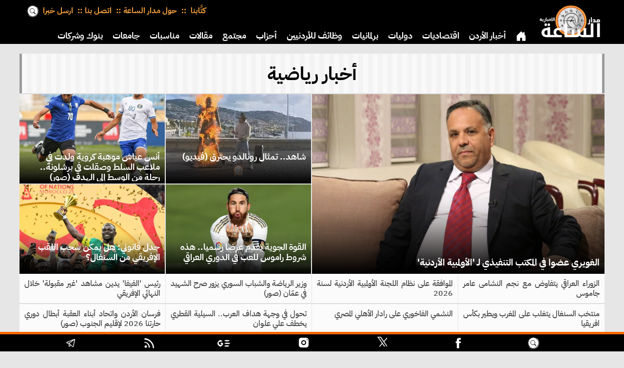

--- FILE ---
content_type: text/html; charset=UTF-8
request_url: https://alsaa.net/section/9/page/11
body_size: 10159
content:
<!DOCTYPE html>
<html  lang='ar' dir='rtl'>
<head>
<meta charset='UTF-8'>
<link rel='stylesheet' href='/styles/general.css?v=1.20a'>
<link rel='stylesheet' href='/styles/desktop.css?v=1.20a' media='(min-width: 991px)'>
<link rel='stylesheet' href='/styles/mobile.css?v=1.20a' media='(max-width: 990px)'>
<link rel='stylesheet' href='/styles/print.css?v=1.20a' media='print'>
<!-- Google tag (gtag.js) -->
<script async src="https://www.googletagmanager.com/gtag/js?id=G-VND4R14N99" type="430dca24a40dbcaa555c1972-text/javascript"></script>
<script type="430dca24a40dbcaa555c1972-text/javascript">
  window.dataLayer = window.dataLayer || [];
  function gtag(){dataLayer.push(arguments);}
  gtag('js', new Date());

  gtag('config', 'G-VND4R14N99');
</script>
<meta name='HandheldFriendly' content='true' >
<meta name='MobileOptimized' content='320' >
<meta name='viewport' content='initial-scale=1.0, maximum-scale=5.0, width=device-width' >
<meta property='og:locale' content='ar_JO'>
<base href='https://alsaa.net/'>
<meta name='seobility' content='5ffc55e7e1d3297fcaa5cd819923e2b3'>
<link rel='apple-touch-icon' sizes='57x57' href='/appleicons/57_57.webp'>
<link rel='apple-touch-icon' sizes='114x114' href='/appleicons/114_114.webp'>
<link rel='apple-touch-icon' sizes='72x72' href='/appleicons/72_72.webp'>
<link rel='apple-touch-icon' sizes='144x144' href='/appleicons/144_144.webp'>
<link rel='apple-touch-icon' sizes='60x60' href='/appleicons/60_60.webp'>
<link rel='apple-touch-icon' sizes='120x120' href='/appleicons/120_120.webp'>
<link rel='apple-touch-icon' sizes='76x76' href='/appleicons/76_76.webp'>
<link rel='apple-touch-icon' sizes='152x152' href='/appleicons/152_152.webp'>
<link rel='apple-touch-icon' sizes='180x180' href='/appleicons/180_180.webp'>
<link rel='apple-touch-icon' sizes='180x180' href='/appleicons/icon.webp'>
<link rel='shortcut icon' type='image/ico' href='/newicons/alsaa.ico' >
<link rel='preload' href='/styles/plexmedium.woff2' as='font' crossOrigin='anonymous'>
<script type="430dca24a40dbcaa555c1972-text/javascript">
const base_url = window.location.origin;

</script>

<link rel='author' href='/'>




<link rel='preload' as='image' href='/newicons/alsaa.svg' >

<title>مدار الساعة: وكالة اخبارية اردنية مساحتها الكلمة الصادقة</title>
<link rel='canonical' href='https://alsaa.net/section/9/رياضة/page/1' >
<meta name='keywords' lang='ar' content="مدار الساعة,أخبار الأردن,اخبار الاردن,وزيرة التربية والتعليم,أيمن الصفدي,خالد البكار,وزارة المياه والري,الجمعية العلمية الملكية,المجلس التمريضي,رأس السنة الهجرية,أسبوع الوئام بين الأديان,مديرية التدريب,حزب تقدم,حزب تيار الاتحاد الوطني الأردني,جائزة الموظف الحكومي المتميز">
<meta property='og:site_name' content='مدار الساعة' >
<meta property='og:type' content='article' >
<meta property='og:url' content='https://alsaa.net/section/9/رياضة/page/1' >
<meta property='og:image' content='https://alsaa.net/newicons/default.webp' >
<meta property='og:image:url' content='https://alsaa.net/newicons/default.webp' >
<meta property='og:image:width' content='800' >
<meta property='og:image:height' content='600' >
<meta property='og:title' content='مدار الساعة: وكالة اخبارية اردنية مساحتها الكلمة الصادقة' >
<meta property='og:description' content='تابعوا اخبار الاردن على موقعنا الالكتروني اولا باول وعلى مدار الساعة' >
<meta name='description' content='تابعوا اخبار الاردن على موقعنا الالكتروني اولا باول وعلى مدار الساعة' >
<meta property='fb:app_id' content='693837621957565' >





<script async src='https://pagead2.googlesyndication.com/pagead/js/adsbygoogle.js?client=ca-pub-6851189719777388' crossorigin='anonymous' type="430dca24a40dbcaa555c1972-text/javascript"></script>
<script type="application/ld+json">
            {
    "@context": "https://schema.org",
    "@type": "NewsArticle",
    "mainEntityOfPage": {
        "@type": "WebPage",
        "@id": "https://alsaa.net/",
        "keywords": ["مدار الساعة","أخبار الأردن","اخبار الاردن","وزيرة التربية والتعليم","أيمن الصفدي","خالد البكار","وزارة المياه والري","الجمعية العلمية الملكية","المجلس التمريضي","رأس السنة الهجرية","أسبوع الوئام بين الأديان","مديرية التدريب","حزب تقدم","حزب تيار الاتحاد الوطني الأردني","جائزة الموظف الحكومي المتميز"]
    },
    "headline": "مدار الساعة: وكالة اخبارية اردنية مساحتها الكلمة الصادقة",
    "description": "تابعوا اخبار الاردن على موقعنا الالكتروني اولا باول وعلى مدار الساعة",
    "datePublished": "2026-01-21T23:38:06+03:00",
    "dateModified": "2026-01-21T23:38:06+03:00",
    "image":[ {
        "@type": "ImageObject",
        "url": "https://alsaa.net/newicons/default.webp",
        "width": "800",
        "height": "600"
    }
	
	],
    "publisher": {
        "@type": "Organization",
        "name": "وكالة مدار الساعة الاخبارية",
        "alternateName": "Madar Al-Saa",
        "logo": {
            "@type": "ImageObject",
            "url": "/newicons/rectgnews.png",
            "width": "800",
            "height": "422"
        }
    },
    "author": {
        "url": "/",
        "@type": "Organization",
        "name": "وكالة مدار الساعة الاخبارية"
    }
}
        </script>

<script src='/js/ui-core.js?v=1.35c' defer type="430dca24a40dbcaa555c1972-text/javascript"></script>
<script src='/js/deferred-loader.js?v=1.35c' defer type="430dca24a40dbcaa555c1972-text/javascript"></script>

</head>
<body>

<header aria-label='header' class='fullwidth' id='top'>
<div id='mobhead' class='mobhead tabmob'>
<div class='moblogo'><a href='/' aria-label='logo'><span></span></a></div>
<div class='oplist' onclick="if (!window.__cfRLUnblockHandlers) return false; openNav()" data-cf-modified-430dca24a40dbcaa555c1972-=""><span><svg class='svg-icon burger' viewBox='0 0 20 20'><path fill='none' d='M3.314,4.8h13.372c0.41,0,0.743-0.333,0.743-0.743c0-0.41-0.333-0.743-0.743-0.743H3.314 c-0.41,0-0.743,0.333-0.743,0.743C2.571,4.467,2.904,4.8,3.314,4.8z M16.686,15.2H3.314c-0.41,0-0.743,0.333-0.743,0.743 s0.333,0.743,0.743,0.743h13.372c0.41,0,0.743-0.333,0.743-0.743S17.096,15.2,16.686,15.2z M16.686,9.257H3.314 c-0.41,0-0.743,0.333-0.743,0.743s0.333,0.743,0.743,0.743h13.372c0.41,0,0.743-0.333,0.743-0.743S17.096,9.257,16.686,9.257z'></path></svg></span></div>
</div>


<div id='pchead' class='pchead pconly hidden'>
<div class='pclogo'><a href='/' aria-label='logo'><span></span></a></div>
<div class='logodiv'>
<a hreflang='ar-JO' href='/' aria-label='Home' class='logo' title='الصفحة الرئيسية'><span></span></a>
</div>
<nav id='nav' class='col1  tab1 mob1  clearfix navdefault'>
<ul>
<li class='navsel'>
<a hreflang='ar-JO' href='/' aria-label='Home' title='الصفحة الرئيسية'>
<span>
<svg xmlns='http://www.w3.org/2000/svg' width='22' height='22' fill='currentColor' class='bi bi-house-door-fill' viewBox='0 0 16 16'>
  <path d='M6.5 14.5v-3.505c0-.245.25-.495.5-.495h2c.25 0 .5.25.5.5v3.5a.5.5 0 0 0 .5.5h4a.5.5 0 0 0 .5-.5v-7a.5.5 0 0 0-.146-.354L13 5.793V2.5a.5.5 0 0 0-.5-.5h-1a.5.5 0 0 0-.5.5v1.293L8.354 1.146a.5.5 0 0 0-.708 0l-6 6A.5.5 0 0 0 1.5 7.5v7a.5.5 0 0 0 .5.5h4a.5.5 0 0 0 .5-.5z'>
</path></svg>
</span></a>
</li>
<li><a href='/section/1/أخبار-الأردن' hreflang='ar-JO'   aria-label='Home'   title='أخبار-الأردن'>أخبار الأردن</a></li><li><a href='/section/2/اقتصاديات' hreflang='ar-JO'   aria-label='Home'   title='اقتصاديات'>اقتصاديات</a></li><li><a href='/section/3/دوليات' hreflang='ar-JO'   aria-label='Home'   title='دوليات'>دوليات</a></li><li><a href='/section/4/برلمانيات' hreflang='ar-JO'   aria-label='Home'   title='برلمانيات'>برلمانيات</a></li><li><a href='/section/27/وظائف-للأردنيين' hreflang='ar-JO'   aria-label='Home'   title='وظائف-للأردنيين'>وظائف للأردنيين</a></li><li><a href='/section/29/أحزاب' hreflang='ar-JO'   aria-label='Home'   title='أحزاب'>أحزاب</a></li><li><a href='/section/8/مجتمع' hreflang='ar-JO'   aria-label='Home'   title='مجتمع'>مجتمع</a></li><li><a href='/section/7/مقالات' hreflang='ar-JO'   aria-label='Home'   title='مقالات'>مقالات</a></li><li><a href='/section/23/مناسبات' hreflang='ar-JO'   aria-label='Home'   title='مناسبات'>مناسبات</a></li><li><a href='/section/18/جامعات' hreflang='ar-JO'   aria-label='Home'   title='جامعات'>جامعات</a></li><li><a href='/section/37/بنوك-وشركات' hreflang='ar-JO'   aria-label='Home'   title='بنوك-وشركات'>بنوك وشركات</a></li><li><a href='/section/10/دين' hreflang='ar-JO'   aria-label='Home'   title='دين'>دين</a></li><li><a href='/section/11/ثقافة' hreflang='ar-JO'   aria-label='Home'   title='ثقافة'>ثقافة</a></li><li><a href='/section/9/رياضة' hreflang='ar-JO'   aria-label='Home'   title='رياضة'>رياضة</a></li><li><a href='/section/19/سياحة' hreflang='ar-JO'   aria-label='Home'   title='سياحة'>سياحة</a></li><li><a href='/section/15/صحة-وأسرة' hreflang='ar-JO'   aria-label='Home'   title='صحة-وأسرة'>صحة وأسرة</a></li>
</ul>
</nav>
</div>



<div class='l-wrap rtl pconly'>
<div class='logodiv'>
<a hreflang='ar-JO' href='/' aria-label='Home' class='logo' title='الصفحة الرئيسية'><span></span></a>
</div>
<div class='pctop'>
<div class='contdiv'>
<div class='contmenu'>
<div><a href='/writers/' hreflang='ar-JO' aria-label='Writers كتابنا'
 title='كتابنا'>كتَّابنا </a></div>

<div><a href='/about'
 hreflang='ar-JO' aria-label='حول مدار الساعة'
 title='حول مدار الساعة'>حول مدار الساعة</a></div>

<div><a href='/contact' hreflang='ar-JO'
 aria-label='اتصل بنا' title='اتصل بنا'>اتصل بنا</a></div>
<div><a href='/contribute' hreflang='ar-JO' aria-label='ارسل خبرا' title='ارسل خبرا'>ارسل خبرا</a></div>
<div class='search'>
<form method='post' action='/search.php'>
<input type='search' name='kw' placeholder='بحث'>
</form></div>
</div>
</div>
<nav id='nav2' class='col1  tab1 mob1  clearfix navdefault'>
<ul>
<li class='navsel'>
<a hreflang='ar-JO' href='/' aria-label='Home' title='الصفحة الرئيسية'>
<span>
<svg xmlns='http://www.w3.org/2000/svg' width='22' height='22' fill='currentColor' class='bi bi-house-door-fill' viewBox='0 0 16 16'>
  <path d='M6.5 14.5v-3.505c0-.245.25-.495.5-.495h2c.25 0 .5.25.5.5v3.5a.5.5 0 0 0 .5.5h4a.5.5 0 0 0 .5-.5v-7a.5.5 0 0 0-.146-.354L13 5.793V2.5a.5.5 0 0 0-.5-.5h-1a.5.5 0 0 0-.5.5v1.293L8.354 1.146a.5.5 0 0 0-.708 0l-6 6A.5.5 0 0 0 1.5 7.5v7a.5.5 0 0 0 .5.5h4a.5.5 0 0 0 .5-.5z'>
</path></svg>
</span></a>
</li>
<li><a href='/section/1/أخبار-الأردن' hreflang='ar-JO'   aria-label='Home'   title='أخبار-الأردن'>أخبار الأردن</a></li><li><a href='/section/2/اقتصاديات' hreflang='ar-JO'   aria-label='Home'   title='اقتصاديات'>اقتصاديات</a></li><li><a href='/section/3/دوليات' hreflang='ar-JO'   aria-label='Home'   title='دوليات'>دوليات</a></li><li><a href='/section/4/برلمانيات' hreflang='ar-JO'   aria-label='Home'   title='برلمانيات'>برلمانيات</a></li><li><a href='/section/27/وظائف-للأردنيين' hreflang='ar-JO'   aria-label='Home'   title='وظائف-للأردنيين'>وظائف للأردنيين</a></li><li><a href='/section/29/أحزاب' hreflang='ar-JO'   aria-label='Home'   title='أحزاب'>أحزاب</a></li><li><a href='/section/8/مجتمع' hreflang='ar-JO'   aria-label='Home'   title='مجتمع'>مجتمع</a></li><li><a href='/section/7/مقالات' hreflang='ar-JO'   aria-label='Home'   title='مقالات'>مقالات</a></li><li><a href='/section/23/مناسبات' hreflang='ar-JO'   aria-label='Home'   title='مناسبات'>مناسبات</a></li><li><a href='/section/18/جامعات' hreflang='ar-JO'   aria-label='Home'   title='جامعات'>جامعات</a></li><li><a href='/section/37/بنوك-وشركات' hreflang='ar-JO'   aria-label='Home'   title='بنوك-وشركات'>بنوك وشركات</a></li><li><a href='/section/10/دين' hreflang='ar-JO'   aria-label='Home'   title='دين'>دين</a></li><li><a href='/section/11/ثقافة' hreflang='ar-JO'   aria-label='Home'   title='ثقافة'>ثقافة</a></li><li><a href='/section/9/رياضة' hreflang='ar-JO'   aria-label='Home'   title='رياضة'>رياضة</a></li><li><a href='/section/19/سياحة' hreflang='ar-JO'   aria-label='Home'   title='سياحة'>سياحة</a></li><li><a href='/section/15/صحة-وأسرة' hreflang='ar-JO'   aria-label='Home'   title='صحة-وأسرة'>صحة وأسرة</a></li>
</ul>
</nav>
</div>
</div>

<div id='mySidenav' class='sidenav' aria-label='navigation' role='navigation'>
    <ul>
<li><a hreflang='ar-JO' href='/' id='closenav' onclick="if (!window.__cfRLUnblockHandlers) return false; closeNav()" aria-label='Close' data-cf-modified-430dca24a40dbcaa555c1972-="">&#10006;</a></li>
<li>
<div class='search2'>
<form method='post' action='/search.php'>
<input type='search' name='kw' placeholder='بحث'>
</form>
</div>
</li>
<li><a hreflang='ar-JO' class='mobhome' href='/' aria-label='Home' title='الصفحة الرئيسية'>
<span><svg xmlns='http://www.w3.org/2000/svg' width='18' height='18' fill='currentColor' class='bi bi-house-door-fill' viewBox='0 0 16 16'>
  <path d='M6.5 14.5v-3.505c0-.245.25-.495.5-.495h2c.25 0 .5.25.5.5v3.5a.5.5 0 0 0 .5.5h4a.5.5 0 0 0 .5-.5v-7a.5.5 0 0 0-.146-.354L13 5.793V2.5a.5.5 0 0 0-.5-.5h-1a.5.5 0 0 0-.5.5v1.293L8.354 1.146a.5.5 0 0 0-.708 0l-6 6A.5.5 0 0 0 1.5 7.5v7a.5.5 0 0 0 .5.5h4a.5.5 0 0 0 .5-.5z'></path>
</svg></span></a></li>
<li>
<a href='/section/1/أخبار-الأردن'
 hreflang='ar-JO'   aria-label='Home'  
 title='أخبار-الأردن'>أخبار الأردن</a></li><li>
<a href='/section/2/اقتصاديات'
 hreflang='ar-JO'   aria-label='Home'  
 title='اقتصاديات'>اقتصاديات</a></li><li>
<a href='/section/3/دوليات'
 hreflang='ar-JO'   aria-label='Home'  
 title='دوليات'>دوليات</a></li><li>
<a href='/section/13/وفيات'
 hreflang='ar-JO'   aria-label='Home'  
 title='وفيات'>وفيات</a></li><li>
<a href='/section/4/برلمانيات'
 hreflang='ar-JO'   aria-label='Home'  
 title='برلمانيات'>برلمانيات</a></li><li>
<a href='/section/27/وظائف-للأردنيين'
 hreflang='ar-JO'   aria-label='Home'  
 title='وظائف-للأردنيين'>وظائف للأردنيين</a></li><li>
<a href='/section/29/أحزاب'
 hreflang='ar-JO'   aria-label='Home'  
 title='أحزاب'>أحزاب</a></li><li>
<a href='/section/8/مجتمع'
 hreflang='ar-JO'   aria-label='Home'  
 title='مجتمع'>مجتمع</a></li><li>
<a href='/section/16/أسرار-ومجالس'
 hreflang='ar-JO'   aria-label='Home'  
 title='أسرار-ومجالس'>أسرار ومجالس</a></li><li>
<a href='/section/26/تبليغات-قضائية'
 hreflang='ar-JO'   aria-label='Home'  
 title='تبليغات-قضائية'>تبليغات قضائية</a></li><li>
<a href='/section/7/مقالات'
 hreflang='ar-JO'   aria-label='Home'  
 title='مقالات'>مقالات</a></li><li>
<a href='/section/6/مقالات-مختارة'
 hreflang='ar-JO'   aria-label='Home'  
 title='مقالات-مختارة'>مقالات مختارة</a></li><li>
<a href='/section/30/جاهات-واعراس'
 hreflang='ar-JO'   aria-label='Home'  
 title='جاهات-واعراس'>جاهات واعراس</a></li><li>
<a href='/section/36/مستثمرون'
 hreflang='ar-JO'   aria-label='Home'  
 title='مستثمرون'>مستثمرون</a></li><li>
<a href='/section/32/شهادة'
 hreflang='ar-JO'   aria-label='Home'  
 title='شهادة'>شهادة</a></li><li>
<a href='/section/31/الموقف'
 hreflang='ar-JO'   aria-label='Home'  
 title='الموقف'>الموقف</a></li><li>
<a href='/section/23/مناسبات'
 hreflang='ar-JO'   aria-label='Home'  
 title='مناسبات'>مناسبات</a></li><li>
<a href='/section/18/جامعات'
 hreflang='ar-JO'   aria-label='Home'  
 title='جامعات'>جامعات</a></li><li>
<a href='/section/37/بنوك-وشركات'
 hreflang='ar-JO'   aria-label='Home'  
 title='بنوك-وشركات'>بنوك وشركات</a></li><li>
<a href='/section/35/خليجيات'
 hreflang='ar-JO'   aria-label='Home'  
 title='خليجيات'>خليجيات</a></li><li>
<a href='/section/34/مغاربيات'
 hreflang='ar-JO'   aria-label='Home'  
 title='مغاربيات'>مغاربيات</a></li><li>
<a href='/section/10/دين'
 hreflang='ar-JO'   aria-label='Home'  
 title='دين'>دين</a></li><li>
<a href='/section/5/اخبار-خفيفة'
 hreflang='ar-JO'   aria-label='Home'  
 title='اخبار-خفيفة'>اخبار خفيفة</a></li><li>
<a href='/section/11/ثقافة'
 hreflang='ar-JO'   aria-label='Home'  
 title='ثقافة'>ثقافة</a></li><li>
<a href='/section/9/رياضة'
 hreflang='ar-JO'   aria-label='Home'  
 title='رياضة'>رياضة</a></li><li>
<a href='/section/19/سياحة'
 hreflang='ar-JO'   aria-label='Home'  
 title='سياحة'>سياحة</a></li><li>
<a href='/section/15/صحة-وأسرة'
 hreflang='ar-JO'   aria-label='Home'  
 title='صحة-وأسرة'>صحة وأسرة</a></li><li>
<a href='/section/38/تكنولوجيا'
 hreflang='ar-JO'   aria-label='Home'  
 title='تكنولوجيا'>تكنولوجيا</a></li><li>
<a href='/section/21/طقس-اليوم'
 hreflang='ar-JO'   aria-label='Home'  
 title='طقس-اليوم'>طقس اليوم</a></li><li><a href='/about'
  hreflang='ar-JO'   aria-label='About Us'
  title='حول مدار الساعة'>حول مدار الساعة</a></li>
<li><a href='/contact'
  hreflang='ar-JO'   aria-label='Contact Us'
  title='اتصل بنا'>اتصل بنا</a></li>
<li><a href='/contribute'
  hreflang='ar-JO'   aria-label='Contribute'
  title='أرسل خبرا'>أرسل خبرا</a></li>
<li>
<a href='/writers/' hreflang='ar-JO'
 aria-label='Writers كتابنا' title='كتابنا'>كتَّابنا</a>
</li>
</ul>
</div> 
</header>
<div id='scrollnav' class='scroll tabmob'><a hreflang='ar-JO' href='/' aria-label='Home' title='الصفحة الرئيسية'>
<span class='homebtn'><svg xmlns='http://www.w3.org/2000/svg'  fill='currentColor' class='bi bi-house-door'>
  <path d='M6.5 14.5v-3.505c0-.245.25-.495.5-.495h2c.25 0 .5.25.5.5v3.5a.5.5 0 0 0 .5.5h4a.5.5 0 0 0 .5-.5v-7a.5.5 0 0 0-.146-.354L13 5.793V2.5a.5.5 0 0 0-.5-.5h-1a.5.5 0 0 0-.5.5v1.293L8.354 1.146a.5.5 0 0 0-.708 0l-6 6A.5.5 0 0 0 1.5 7.5v7a.5.5 0 0 0 .5.5h4a.5.5 0 0 0 .5-.5z'>
</path></svg></span>
</a><a href='/section/1/أخبار-الأردن' hreflang='ar-JO'   aria-label='Home'   title='أخبار-الأردن'> أخبار الأردن </a><a href='/section/2/اقتصاديات' hreflang='ar-JO'   aria-label='Home'   title='اقتصاديات'> اقتصاديات </a><a href='/section/3/دوليات' hreflang='ar-JO'   aria-label='Home'   title='دوليات'> دوليات </a><a href='/section/13/وفيات' hreflang='ar-JO'   aria-label='Home'   title='وفيات'> وفيات </a><a href='/section/4/برلمانيات' hreflang='ar-JO'   aria-label='Home'   title='برلمانيات'> برلمانيات </a><a href='/section/27/وظائف-للأردنيين' hreflang='ar-JO'   aria-label='Home'   title='وظائف-للأردنيين'> وظائف للأردنيين </a><a href='/section/29/أحزاب' hreflang='ar-JO'   aria-label='Home'   title='أحزاب'> أحزاب </a><a href='/section/8/مجتمع' hreflang='ar-JO'   aria-label='Home'   title='مجتمع'> مجتمع </a><a href='/section/16/أسرار-ومجالس' hreflang='ar-JO'   aria-label='Home'   title='أسرار-ومجالس'> أسرار ومجالس </a><a href='/section/26/تبليغات-قضائية' hreflang='ar-JO'   aria-label='Home'   title='تبليغات-قضائية'> تبليغات قضائية </a><a href='/section/7/مقالات' hreflang='ar-JO'   aria-label='Home'   title='مقالات'> مقالات </a><a href='/section/6/مقالات-مختارة' hreflang='ar-JO'   aria-label='Home'   title='مقالات-مختارة'> مقالات مختارة </a><a href='/section/30/جاهات-واعراس' hreflang='ar-JO'   aria-label='Home'   title='جاهات-واعراس'> جاهات واعراس </a><a href='/section/36/مستثمرون' hreflang='ar-JO'   aria-label='Home'   title='مستثمرون'> مستثمرون </a><a href='/section/32/شهادة' hreflang='ar-JO'   aria-label='Home'   title='شهادة'> شهادة </a><a href='/section/31/الموقف' hreflang='ar-JO'   aria-label='Home'   title='الموقف'> الموقف </a><a href='/section/23/مناسبات' hreflang='ar-JO'   aria-label='Home'   title='مناسبات'> مناسبات </a><a href='/section/18/جامعات' hreflang='ar-JO'   aria-label='Home'   title='جامعات'> جامعات </a><a href='/section/37/بنوك-وشركات' hreflang='ar-JO'   aria-label='Home'   title='بنوك-وشركات'> بنوك وشركات </a><a href='/section/35/خليجيات' hreflang='ar-JO'   aria-label='Home'   title='خليجيات'> خليجيات </a><a href='/section/34/مغاربيات' hreflang='ar-JO'   aria-label='Home'   title='مغاربيات'> مغاربيات </a><a href='/section/10/دين' hreflang='ar-JO'   aria-label='Home'   title='دين'> دين </a><a href='/section/5/اخبار-خفيفة' hreflang='ar-JO'   aria-label='Home'   title='اخبار-خفيفة'> اخبار خفيفة </a><a href='/section/11/ثقافة' hreflang='ar-JO'   aria-label='Home'   title='ثقافة'> ثقافة </a><a href='/section/9/رياضة' hreflang='ar-JO'   aria-label='Home'   title='رياضة'> رياضة </a><a href='/section/19/سياحة' hreflang='ar-JO'   aria-label='Home'   title='سياحة'> سياحة </a><a href='/section/15/صحة-وأسرة' hreflang='ar-JO'   aria-label='Home'   title='صحة-وأسرة'> صحة وأسرة </a><a href='/section/38/تكنولوجيا' hreflang='ar-JO'   aria-label='Home'   title='تكنولوجيا'> تكنولوجيا </a><a href='/section/21/طقس-اليوم' hreflang='ar-JO'   aria-label='Home'   title='طقس-اليوم'> طقس اليوم </a></div>
<div class='tabmob'><ul class='about-nav noprint'>

<li><a href='/writers/' hreflang='ar-JO' aria-label='Writers كتابنا'
 title='كتابنا'>كتَّابنا</a></li>

<li><a href='/about'
  hreflang='ar-JO'   aria-label='About Us'
  title='حول مدار الساعة'>حول مدار الساعة</a></li>
<li><a href='/contact'
  hreflang='ar-JO'   aria-label='Contact Us'
  title='اتصل بنا'>اتصل بنا</a></li>
<li><a href='/contribute'
  hreflang='ar-JO'   aria-label='Contribute'
  title='أرسل خبرا'>أرسل خبرا</a></li></ul></div>

<main><div class='fullwidth  topbot20'>
<div class='l-wrap clearfix'>


<div class='col4'>
<div class='head'><h1>
<a hreflang='ar-JO' 
href='/section/9/أخبار-رياضية' 
aria-label=''>أخبار رياضية</a></h1></div>
<div class='two'>
<div class='shade' style='background: linear-gradient(0deg, rgba(0, 0, 0, 1) 0%,rgba(0, 0, 0, 0.11) 36%, rgba(0, 0, 0, 0) 46%), url(/image/new_630311_9799_soc.jpg) no-repeat center;height: 370px;background-size:cover;'><span><a href='/article/630311/الغويري-عضوا-في-المكتب' title='الغويري عضوا في المكتب التنفيذي لـ' aria-label='الغويري عضوا في المكتب التنفيذي لـ' hreflang='ar-JO'>الغويري عضوا في المكتب التنفيذي لـ 'الأولمبية الأردنية'</a></span>
</div>
</div>

<div class='fullwidth tabmob whitebg'>
<div class='hlights'><div class='stcont'><span class='sttime'>2026/01/21</span><div><a href='/article/630311/الغويري-عضوا-في-المكتب' title='الغويري عضوا في المكتب التنفيذي لـ' aria-label='الغويري عضوا في المكتب التنفيذي لـ' hreflang='ar-JO'>الغويري عضوا في المكتب التنفيذي لـ 'الأولمبية الأردنية'</a></div></div>
<div class='stcont'><span class='sttime'>2026/01/21</span><div><a href='/article/630239/Video-شاهد-تمثال-رونالدو' title='شاهد.. تمثال رونالدو يحترق (فيديو)' aria-label='شاهد.. تمثال رونالدو يحترق (فيديو)' hreflang='ar-JO'>شاهد.. تمثال رونالدو يحترق (فيديو)</a></div></div>
<div class='stcont'><span class='sttime'>2026/01/21</span><div><a href='/article/630238/القوة-الجوية-يقدم-عرضا' title='القوة الجوية يقدم عرضا رسميا.. هذه' aria-label='القوة الجوية يقدم عرضا رسميا.. هذه' hreflang='ar-JO'>القوة الجوية يقدم عرضا رسميا.. هذه شروط راموس للعب في الدوري العراقي
</a></div></div>
<div class='stcont'><span class='sttime'>2026/01/20</span><div><a href='/article/630166/أنس-عياش-موهبة-كروية' title='أنس عياش موهبة كروية ولدت في' aria-label='أنس عياش موهبة كروية ولدت في' hreflang='ar-JO'>أنس عياش موهبة كروية ولدت في ملاعب السلط وصقلت في برشلونة.. رحلة من الوسط إلى الهدف (صور)
</a></div></div>
<div class='stcont'><span class='sttime'>2026/01/20</span><div><a href='/article/630132/جدل-قانوني-هل-يمكن' title='جدل قانوني: هل يمكن سحب اللقب' aria-label='جدل قانوني: هل يمكن سحب اللقب' hreflang='ar-JO'>جدل قانوني: هل يمكن سحب اللقب الإفريقي من السنغال؟</a></div></div>
<div class='stcont'><span class='sttime'>2026/01/20</span><div><a href='/article/630120/الزوراء-العراقي-يتفاوض-مع' title='الزوراء العراقي يتفاوض مع نجم النشامى' aria-label='الزوراء العراقي يتفاوض مع نجم النشامى' hreflang='ar-JO'>الزوراء العراقي يتفاوض مع نجم النشامى عامر جاموس</a></div></div>
<div class='stcont'><span class='sttime'>2026/01/19</span><div><a href='/article/630100/الموافقة-على-نظام-اللجنة' title='الموافقة على نظام اللجنة الأولمبية الأردنية' aria-label='الموافقة على نظام اللجنة الأولمبية الأردنية' hreflang='ar-JO'>الموافقة على نظام اللجنة الأولمبية الأردنية لسنة 2026</a></div></div>
<div class='stcont'><span class='sttime'>2026/01/19</span><div><a href='/article/630092/وزير-الرياضة-والشباب-السوري' title='وزير الرياضة والشباب السوري يزور صرح' aria-label='وزير الرياضة والشباب السوري يزور صرح' hreflang='ar-JO'>وزير الرياضة والشباب السوري يزور صرح الشهيد في عمّان (صور)
</a></div></div>
<div class='stcont'><span class='sttime'>2026/01/19</span><div><a href='/article/630037/رئيس-الفيفا-يدين-مشاهد' title='رئيس الفيفا يدين مشاهد غير مقبولة' aria-label='رئيس الفيفا يدين مشاهد غير مقبولة' hreflang='ar-JO'>رئيس 'الفيفا' يدين مشاهد 'غير مقبولة' خلال النهائي الإفريقي
</a></div></div>
<div class='stcont'><span class='sttime'>2026/01/19</span><div><a href='/article/630013/منتخب-السنغال-يتغلب-على' title='منتخب السنغال يتغلب على المغرب ويطير' aria-label='منتخب السنغال يتغلب على المغرب ويطير' hreflang='ar-JO'>
منتخب السنغال يتغلب على المغرب ويطير بكأس افريقيا </a></div></div>
<div class='stcont'><span class='sttime'>2026/01/18</span><div><a href='/article/630006/النشمي-الفاخوري-على-رادار' title='النشمي الفاخوري على رادار الأهلي المصري' aria-label='النشمي الفاخوري على رادار الأهلي المصري' hreflang='ar-JO'>النشمي الفاخوري على رادار الأهلي المصري</a></div></div>
<div class='stcont'><span class='sttime'>2026/01/18</span><div><a href='/article/630001/تحول-في-وجهة-هداف' title='تحول في وجهة هداف العرب.. السيلية' aria-label='تحول في وجهة هداف العرب.. السيلية' hreflang='ar-JO'>تحول في وجهة هداف العرب.. السيلية القطري يخطف علي علوان
</a></div></div>
<div class='stcont'><span class='sttime'>2026/01/18</span><div><a href='/article/629983/فرسان-الأردن-واتحاد-أبناء' title='فرسان الأردن واتحاد أبناء العقبة أبطال' aria-label='فرسان الأردن واتحاد أبناء العقبة أبطال' hreflang='ar-JO'>فرسان الأردن واتحاد أبناء العقبة أبطال دوري حارتنا 2026 لإقليم الجنوب (صور)
</a></div></div>
</div>
</div>
<div class='two pconly'>
<div class='column block5'>
<div class='shade' style='background: linear-gradient(0deg, rgba(0, 0, 0, 1) 0%,rgba(0, 0, 0, 0.11) 36%, rgba(0, 0, 0, 0) 46%), url(/image/new_630239_7942_soc.jpg) no-repeat center;height:185px;background-size:cover;'><span><a href='/article/630239/Video-شاهد-تمثال-رونالدو' title='شاهد.. تمثال رونالدو يحترق (فيديو)' aria-label='شاهد.. تمثال رونالدو يحترق (فيديو)' hreflang='ar-JO'>شاهد.. تمثال رونالدو يحترق (فيديو)</a></span>
</div>
<div class='shade' style='background: linear-gradient(0deg, rgba(0, 0, 0, 1) 0%,rgba(0, 0, 0, 0.11) 36%, rgba(0, 0, 0, 0) 46%), url(/image/new_630238_5573_soc.jpg) no-repeat center;height:185px;background-size:cover;'><span><a href='/article/630238/القوة-الجوية-يقدم-عرضا' title='القوة الجوية يقدم عرضا رسميا.. هذه' aria-label='القوة الجوية يقدم عرضا رسميا.. هذه' hreflang='ar-JO'>القوة الجوية يقدم عرضا رسميا.. هذه شروط راموس للعب في الدوري العراقي
</a></span>
</div>
</div>
<div class='column block5'>
<div class='shade' style='background: linear-gradient(0deg, rgba(0, 0, 0, 1) 0%,rgba(0, 0, 0, 0.11) 36%, rgba(0, 0, 0, 0) 46%), url(/image/new_630166_5591_soc.jpg) no-repeat center;height:185px;background-size:cover;'><span><a href='/article/630166/أنس-عياش-موهبة-كروية' title='أنس عياش موهبة كروية ولدت في' aria-label='أنس عياش موهبة كروية ولدت في' hreflang='ar-JO'>أنس عياش موهبة كروية ولدت في ملاعب السلط وصقلت في برشلونة.. رحلة من الوسط إلى الهدف (صور)
</a></span>
</div>
<div class='shade' style='background: linear-gradient(0deg, rgba(0, 0, 0, 1) 0%,rgba(0, 0, 0, 0.11) 36%, rgba(0, 0, 0, 0) 46%), url(/image/new_630132_2335_soc.jpg) no-repeat center;height:185px;background-size:cover;'><span><a href='/article/630132/جدل-قانوني-هل-يمكن' title='جدل قانوني: هل يمكن سحب اللقب' aria-label='جدل قانوني: هل يمكن سحب اللقب' hreflang='ar-JO'>جدل قانوني: هل يمكن سحب اللقب الإفريقي من السنغال؟</a></span>
</div>
</div>
</div>

<div class='fullwidth topslow  pconly'>
<div class='l-wrap clearfix'>
<div class='col4'>
<div class='column'><div><span><a href='/article/630120/الزوراء-العراقي-يتفاوض-مع' title='الزوراء العراقي يتفاوض مع نجم النشامى' aria-label='الزوراء العراقي يتفاوض مع نجم النشامى' hreflang='ar-JO'>الزوراء العراقي يتفاوض مع نجم النشامى عامر جاموس</a></span></div></div>
<div class='column'><div><span><a href='/article/630100/الموافقة-على-نظام-اللجنة' title='الموافقة على نظام اللجنة الأولمبية الأردنية' aria-label='الموافقة على نظام اللجنة الأولمبية الأردنية' hreflang='ar-JO'>الموافقة على نظام اللجنة الأولمبية الأردنية لسنة 2026</a></span></div></div>
<div class='column'><div><span><a href='/article/630092/وزير-الرياضة-والشباب-السوري' title='وزير الرياضة والشباب السوري يزور صرح' aria-label='وزير الرياضة والشباب السوري يزور صرح' hreflang='ar-JO'>وزير الرياضة والشباب السوري يزور صرح الشهيد في عمّان (صور)
</a></span></div></div>
<div class='column'><div><span><a href='/article/630037/رئيس-الفيفا-يدين-مشاهد' title='رئيس الفيفا يدين مشاهد غير مقبولة' aria-label='رئيس الفيفا يدين مشاهد غير مقبولة' hreflang='ar-JO'>رئيس 'الفيفا' يدين مشاهد 'غير مقبولة' خلال النهائي الإفريقي
</a></span></div></div>
</div>
</div>
</div>





<div class='fullwidth topslow pconly'>
<div class='l-wrap clearfix'>
<div class='col4'>
<div class='column'><div><span><a href='/article/630013/منتخب-السنغال-يتغلب-على' title='منتخب السنغال يتغلب على المغرب ويطير' aria-label='منتخب السنغال يتغلب على المغرب ويطير' hreflang='ar-JO'>
منتخب السنغال يتغلب على المغرب ويطير بكأس افريقيا </a></span><a hreflang='ar-JO' href='/article/630013/منتخب-السنغال-يتغلب-على'  title='منتخب السنغال يتغلب على المغرب ويطير' aria-label='منتخب السنغال يتغلب على المغرب ويطير'><img src='[data-uri]'
 data-src='https://alsaa.net/image/new_630013_267_soc.jpg' class='lazy' alt='منتخب السنغال يتغلب على المغرب ويطير' width='800' height='600'></a></div></div>
<div class='column'><div><span><a href='/article/630006/النشمي-الفاخوري-على-رادار' title='النشمي الفاخوري على رادار الأهلي المصري' aria-label='النشمي الفاخوري على رادار الأهلي المصري' hreflang='ar-JO'>النشمي الفاخوري على رادار الأهلي المصري</a></span><a hreflang='ar-JO' href='/article/630006/النشمي-الفاخوري-على-رادار'  title='النشمي الفاخوري على رادار الأهلي المصري' aria-label='النشمي الفاخوري على رادار الأهلي المصري'><img src='[data-uri]'
 data-src='https://alsaa.net/image/new_630006_9367_soc.jpg' class='lazy' alt='النشمي الفاخوري على رادار الأهلي المصري' width='800' height='600'></a></div></div>
<div class='column'><div><span><a href='/article/630001/تحول-في-وجهة-هداف' title='تحول في وجهة هداف العرب.. السيلية' aria-label='تحول في وجهة هداف العرب.. السيلية' hreflang='ar-JO'>تحول في وجهة هداف العرب.. السيلية القطري يخطف علي علوان
</a></span><a hreflang='ar-JO' href='/article/630001/تحول-في-وجهة-هداف'  title='تحول في وجهة هداف العرب.. السيلية' aria-label='تحول في وجهة هداف العرب.. السيلية'><img src='[data-uri]'
 data-src='https://alsaa.net/image/new_630001_2575_soc.jpg' class='lazy' alt='تحول في وجهة هداف العرب.. السيلية' width='800' height='600'></a></div></div>
<div class='column'><div><span><a href='/article/629983/فرسان-الأردن-واتحاد-أبناء' title='فرسان الأردن واتحاد أبناء العقبة أبطال' aria-label='فرسان الأردن واتحاد أبناء العقبة أبطال' hreflang='ar-JO'>فرسان الأردن واتحاد أبناء العقبة أبطال دوري حارتنا 2026 لإقليم الجنوب (صور)
</a></span><a hreflang='ar-JO' href='/article/629983/فرسان-الأردن-واتحاد-أبناء'  title='فرسان الأردن واتحاد أبناء العقبة أبطال' aria-label='فرسان الأردن واتحاد أبناء العقبة أبطال'><img src='[data-uri]'
 data-src='https://alsaa.net/image/new_629983_2163_soc.jpg' class='lazy' alt='فرسان الأردن واتحاد أبناء العقبة أبطال' width='800' height='600'></a></div></div>
</div>
</div>
</div>



</div>
</div>
</div><div class='fullwidth topslow'>
<div class='l-wrap clearfix'>
<div class='col4'>
<div class='column'>&nbsp;</div>
<div class='two'><div class='pagination'><ul><li class='active'><a title='page1' aria-label='page1' href='/section/9/أخبار-رياضية/page/1' ><span>1</span></a></li><li class='normal'><a title='page2' aria-label='page2' href='/section/9/أخبار-رياضية/page/2' ><span>2</span></a></li><li class='normal'><a title='page3' aria-label='page3' href='/section/9/أخبار-رياضية/page/3' ><span>3</span></a></li><li class='normal'><a title='page4' aria-label='page4' href='/section/9/أخبار-رياضية/page/4' ><span>4</span></a></li><li class='normal'><a title='page5' aria-label='page5' href='/section/9/أخبار-رياضية/page/5' ><span>5</span></a></li><li class='normal'><a title='page6' aria-label='page6' href='/section/9/أخبار-رياضية/page/6' ><span>6</span></a></li><li class='next'><a title='page2' aria-label='page2' href='/section/9/page/2' ><span>&rsaquo;</span></a></li><li class='last'><a title='page1975' aria-label='page1975' href='/section/9/أخبار-رياضية/page/1975' ><span>&raquo;</span></a></li></ul></div></div>
<div class='column'>&nbsp;</div>
</div>
</div>
</div>
<div id='breaking'></div>
</main>
<footer>
<div class='fullwidth'>
<div class='l-wrap'>

<div class='onesixth'>
<div class='logobotdiv'><a hreflang='ar-JO' href='/' aria-label='Home' class='logo' title='الصفحة الرئيسية'><span>&nbsp;&nbsp;</span></a></div>
<span class='h1 footslogan'>مدار الساعة: وكالة اخبارية اردنية مساحتها الكلمة الصادقة. تابعوا اخبار الاردن لحظة بلحظة على اسرع موقع اخباري في المملكة.</span>
</div>
<div class='fivesixth'>
<div class='footnav clearfix'><ul class='footnavul'><li><a href='/section/1/أخبار-الأردن' hreflang='ar-JO'   aria-label='Home'   title='أخبار-الأردن'>ـ أخبار-الأردن ـ</a></li><li><a href='/section/2/اقتصاديات' hreflang='ar-JO'   aria-label='Home'   title='اقتصاديات'>ـ اقتصاديات ـ</a></li><li><a href='/section/3/دوليات' hreflang='ar-JO'   aria-label='Home'   title='دوليات'>ـ دوليات ـ</a></li><li><a href='/section/13/وفيات' hreflang='ar-JO'   aria-label='Home'   title='وفيات'>ـ وفيات ـ</a></li><li><a href='/section/4/برلمانيات' hreflang='ar-JO'   aria-label='Home'   title='برلمانيات'>ـ برلمانيات ـ</a></li><li><a href='/section/27/وظائف-للأردنيين' hreflang='ar-JO'   aria-label='Home'   title='وظائف-للأردنيين'>ـ وظائف-للأردنيين ـ</a></li><li><a href='/section/29/أحزاب' hreflang='ar-JO'   aria-label='Home'   title='أحزاب'>ـ أحزاب ـ</a></li><li><a href='/section/8/مجتمع' hreflang='ar-JO'   aria-label='Home'   title='مجتمع'>ـ مجتمع ـ</a></li><li><a href='/section/16/أسرار-ومجالس' hreflang='ar-JO'   aria-label='Home'   title='أسرار-ومجالس'>ـ أسرار-ومجالس ـ</a></li><li><a href='/section/26/تبليغات-قضائية' hreflang='ar-JO'   aria-label='Home'   title='تبليغات-قضائية'>ـ تبليغات-قضائية ـ</a></li><li><a href='/section/7/مقالات' hreflang='ar-JO'   aria-label='Home'   title='مقالات'>ـ مقالات ـ</a></li><li><a href='/section/6/مقالات-مختارة' hreflang='ar-JO'   aria-label='Home'   title='مقالات-مختارة'>ـ مقالات-مختارة ـ</a></li><li><a href='/section/30/جاهات-واعراس' hreflang='ar-JO'   aria-label='Home'   title='جاهات-واعراس'>ـ جاهات-واعراس ـ</a></li><li><a href='/section/36/مستثمرون' hreflang='ar-JO'   aria-label='Home'   title='مستثمرون'>ـ مستثمرون ـ</a></li><li><a href='/section/32/شهادة' hreflang='ar-JO'   aria-label='Home'   title='شهادة'>ـ شهادة ـ</a></li><li><a href='/section/31/الموقف' hreflang='ar-JO'   aria-label='Home'   title='الموقف'>ـ الموقف ـ</a></li><li><a href='/section/23/مناسبات' hreflang='ar-JO'   aria-label='Home'   title='مناسبات'>ـ مناسبات ـ</a></li><li><a href='/section/18/جامعات' hreflang='ar-JO'   aria-label='Home'   title='جامعات'>ـ جامعات ـ</a></li><li><a href='/section/37/بنوك-وشركات' hreflang='ar-JO'   aria-label='Home'   title='بنوك-وشركات'>ـ بنوك-وشركات ـ</a></li><li><a href='/section/35/خليجيات' hreflang='ar-JO'   aria-label='Home'   title='خليجيات'>ـ خليجيات ـ</a></li><li><a href='/section/34/مغاربيات' hreflang='ar-JO'   aria-label='Home'   title='مغاربيات'>ـ مغاربيات ـ</a></li><li><a href='/section/10/دين' hreflang='ar-JO'   aria-label='Home'   title='دين'>ـ دين ـ</a></li><li><a href='/section/5/اخبار-خفيفة' hreflang='ar-JO'   aria-label='Home'   title='اخبار-خفيفة'>ـ اخبار-خفيفة ـ</a></li><li><a href='/section/11/ثقافة' hreflang='ar-JO'   aria-label='Home'   title='ثقافة'>ـ ثقافة ـ</a></li><li><a href='/section/9/رياضة' hreflang='ar-JO'   aria-label='Home'   title='رياضة'>ـ رياضة ـ</a></li><li><a href='/section/19/سياحة' hreflang='ar-JO'   aria-label='Home'   title='سياحة'>ـ سياحة ـ</a></li><li><a href='/section/15/صحة-وأسرة' hreflang='ar-JO'   aria-label='Home'   title='صحة-وأسرة'>ـ صحة-وأسرة ـ</a></li><li><a href='/section/38/تكنولوجيا' hreflang='ar-JO'   aria-label='Home'   title='تكنولوجيا'>ـ تكنولوجيا ـ</a></li><li><a href='/section/21/طقس-اليوم' hreflang='ar-JO'   aria-label='Home'   title='طقس-اليوم'>ـ طقس-اليوم ـ</a></li><li><a href='/section/1010/عاجل' hreflang='ar-JO'   aria-label='Home'   title='عاجل'>ـ عاجل ـ</a></li></ul></div>
<div class='copyrights clearfix'><h2>وكالة مدار الساعة الاخبارية، 2022-2018 © جميع الحقوق محفوظة</h2></div>
<div class='copyrights clearfix'><a href='about'  hreflang='ar-JO' aria-label='حول مدار الساعة' title='حول مدار الساعة'> حول مدار الساعة</a> :: 
<a href='privacy'  hreflang='ar-JO' aria-label='سياسة الخصوصية' title='سياسة الخصوصية'> سياسة الخصوصية</a> :: 
<a href='privacy'  hreflang='ar-JO' aria-label='Privacy Policy' title='Privacy Policy'> Privacy Policy</a> :: 
<a href='/sitemap.xml'  hreflang='ar-JO' aria-label='خريطة الموقع' title='خريطة الموقع'> خريطة الموقع</a> :: 
<a href='/sitemap.xml'  hreflang='ar-JO' aria-label='sitemap' title='خريطة الموقع'> Sitemap</a></div>
</div>
</div>
<div class='l-wrap tabmob' style='width:100%;height:60px;background-color:#000;'>
<div id='shadowHost'></div>
</div>
</div>

</footer>
<div class='fullwidth footerfix noprint'>
<div class='fullwidth footerfix'><div class='col8 mob8 tab8'>
<div class='column mobcol tabcol'>
<a hreflang='ar-JO' href='#' id='back-to-top' aria-label='Back To Top' title='Back to top' onclick="if (!window.__cfRLUnblockHandlers) return false; document.getElementById('top').scrollIntoView({behavior: 'smooth', block: 'start', inline: 'nearest'});" data-cf-modified-430dca24a40dbcaa555c1972-=""><div class='topin'><span  id='totop' class='totop' style='display: none;'><svg xmlns='http://www.w3.org/2000/svg' width='20' height='24' fill='white' class='bi bi-arrow-up-circle-fill' viewBox='0 0 16 16'>
  <path d='M16 8A8 8 0 1 0 0 8a8 8 0 0 0 16 0zm-7.5 3.5a.5.5 0 0 1-1 0V5.707L5.354 7.854a.5.5 0 1 1-.708-.708l3-3a.5.5 0 0 1 .708 0l3 3a.5.5 0 0 1-.708.708L8.5 5.707V11.5z'>
 </path></svg>
</span></div></a></div>
<div class='column mobcol tabcol'><div class='mobsearch'><div class='search'><form method='post' action='https://alsaa.net/search.php'>
<input type='search' name='kw' placeholder='بحث'>
</form></div>
</div>
</div>


<div class='column mobcol tabcol'><a href='https://www.facebook.com/%D9%88%D9%83%D8%A7%D9%84%D8%A9-%D9%85%D8%AF%D8%A7%D8%B1-%D8%A7%D9%84%D8%B3%D8%A7%D8%B9%D8%A9-%D8%A7%D9%84%D8%A5%D8%AE%D8%A8%D8%A7%D8%B1%D9%8A%D8%A9-981799005286028' hreflang='ar-JO' aria-label='Our Facebook Page' title='Our Facebook Page' target='_blank'><svg class='svg-icon' viewBox='0 0 20 20'><path fill='none' d='M11.344,5.71c0-0.73,0.074-1.122,1.199-1.122h1.502V1.871h-2.404c-2.886,0-3.903,1.36-3.903,3.646v1.765h-1.8V10h1.8v8.128h3.601V10h2.403l0.32-2.718h-2.724L11.344,5.71z'></path></svg></a></div>
    <div class='column mobcol tabcol'><a href='https://twitter.com/alsaa_news' hreflang='ar-JO' aria-label='Our Twitter Account' title='Our Twitter Account' target='_blank'><svg fill='white' viewBox='0 0 20 20' width='20' height='20'><g><path d='M14.258 10.152L23.176 0h-2.113l-7.747 8.813L7.133 0H0l9.352 13.328L0 23.973h2.113l8.176-9.309 6.531 9.309h7.133zm-2.895 3.293l-.949-1.328L2.875 1.56h3.246l6.086 8.523.945 1.328 7.91 11.078h-3.246zm0 0'></path></g></svg></a></div>
    
    
      <div class='column mobcol tabcol'>
    <a href='https://www.instagram.com/madar.alsaa/'
 aria-label='Madar Al-Saa Instagram'
 title='Madar Al-Saa Instagram Account' target='_blank'>
    
<svg width='24' height='24' viewBox='0 0 24 24' fill='none' xmlns='http://www.w3.org/2000/svg'>
  <path d='M7 2C4.23858 2 2 4.23858 2 7V17C2 19.7614 4.23858 22 7 22H17C19.7614 22 22 19.7614 22 17V7C22 4.23858 19.7614 2 17 2H7ZM12 7C14.7614 7 17 9.23858 17 12C17 14.7614 14.7614 17 12 17C9.23858 17 7 14.7614 7 12C7 9.23858 9.23858 7 12 7ZM19 5C19.5523 5 20 5.44772 20 6C20 6.55228 19.5523 7 19 7C18.4477 7 18 6.55228 18 6C18 5.44772 18.4477 5 19 5ZM12 9C10.3431 9 9 10.3431 9 12C9 13.6569 10.3431 15 12 15C13.6569 15 15 13.6569 15 12C15 10.3431 13.6569 9 12 9Z' fill='#FFFFFF'/>
</svg>
    </a>
    </div>  
    
    
    
    
    
    <div class='column mobcol tabcol'>
    <a href='https://news.google.com/publications/CAAiEPemkK6T0qKsQr7b8b7F14gqFAgKIhD3ppCuk9KirEK-2_G-xdeI?r=0&oc=1&hl=en-US&gl=US&ceid=US:en' aria-label='Madar Al-Saa Google News' title='Madar Al-Saa Google News Account' target='_blank'>
    <svg  class='svg-g-icon'  xmlns='http://www.w3.org/2000/svg'
 width='26.000000pt' height='20.000000pt' viewBox='0 0 26.000000 20.000000'
 preserveAspectRatio='xMidYMid meet'>

<g transform='translate(0.000000,20.000000) scale(0.100000,-0.100000)'
fill='#000000' stroke='none'>
<path d='M47 132 c-22 -24 -21 -45 1 -65 23 -21 36 -21 56 -1 22 22 20 44 -4
44 -11 0 -20 -4 -20 -10 0 -5 6 -10 13 -10 8 0 7 -3 -3 -10 -9 -5 -19 -5 -27
2 -17 13 -17 38 0 40 6 0 17 2 22 3 6 2 15 3 20 4 12 2 -16 21 -31 21 -6 0
-18 -8 -27 -18z'></path>
<path d='M140 140 c0 -5 18 -10 40 -10 22 0 40 5 40 10 0 6 -18 10 -40 10 -22
0 -40 -4 -40 -10z'></path>
<path d='M140 100 c0 -5 20 -10 45 -10 25 0 45 5 45 10 0 6 -20 10 -45 10 -25
0 -45 -4 -45 -10z'></path>
<path d='M140 60 c0 -5 15 -10 34 -10 19 0 38 5 41 10 4 6 -10 10 -34 10 -23
0 -41 -4 -41 -10z'>
</path>
</g>
</svg>
    </a>
    </div>

<div class='column mobcol tabcol'>
<a href='/rss/main.xml'
aria-label='Madar Al-Saa RSS'
title='Madar Al-Saa Main RSS' target='_blank'>
<svg class='svg-icon' width='24' height='24' viewBox='0 0 24 24' fill='none' xmlns='http://www.w3.org/2000/svg'>
  <path fill-rule='evenodd' clip-rule='evenodd' d='M2 2C12.5228 2 22 11.4772 22 22H19.5C19.5 12.8013 11.6987 5 2.5 5V2ZM2 9.5C8.35127 9.5 13.5 14.6487 13.5 21H11C11 15.201 6.79903 11 2 11V9.5ZM7.5 19C7.5 20.3807 6.38071 21.5 5 21.5C3.61929 21.5 2.5 20.3807 2.5 19C2.5 17.6193 3.61929 16.5 5 16.5C6.38071 16.5 7.5 17.6193 7.5 19Z' fill='#FFFFFF'/>
</svg>
</a>
</div>


<div class='column mobcol tabcol'>
<a href='https://t.me/madaralsaa'
aria-label='Madar Al-Saa ATOM RSS'
title='Madar Al-Saa Main ATOM RSS' target='_blank'>
<svg  class='svg-icon'  fill='#ffffff'
 width='28px' height='28px'
 viewBox='-25.6 -25.6 307.20 307.20' id='Flat'  stroke='#ffffff' stroke-width='8.448'>
<g transform='matrix(1, 0, 0, 1, 0, 0)rotate(0)'  id='SVGRepo_bgCarrier' stroke-width='0'></g><g id='SVGRepo_tracerCarrier' stroke-linecap='round' stroke-linejoin='round' stroke='#CCCCCC' stroke-width='2.56'></g><g id='SVGRepo_iconCarrier'> <path d='M228.646,34.7676a11.96514,11.96514,0,0,0-12.21778-2.0752L31.87109,105.19729a11.99915,11.99915,0,0,0,2.03467,22.93457L84,138.15139v61.833a11.8137,11.8137,0,0,0,7.40771,11.08593,12.17148,12.17148,0,0,0,4.66846.94434,11.83219,11.83219,0,0,0,8.40918-3.5459l28.59619-28.59619L175.2749,217.003a11.89844,11.89844,0,0,0,7.88819,3.00195,12.112,12.112,0,0,0,3.72265-.59082,11.89762,11.89762,0,0,0,8.01319-8.73925L232.5127,46.542A11.97177,11.97177,0,0,0,228.646,34.7676ZM32.2749,116.71877a3.86572,3.86572,0,0,1,2.522-4.07617L203.97217,46.18044,87.07227,130.60769,35.47461,120.28811A3.86618,3.86618,0,0,1,32.2749,116.71877Zm66.55322,86.09375A3.99976,3.99976,0,0,1,92,199.9844V143.72048l35.064,30.85669ZM224.71484,44.7549,187.10107,208.88772a4.0003,4.0003,0,0,1-6.5415,2.10937l-86.1543-75.8164,129.66309-93.645A3.80732,3.80732,0,0,1,224.71484,44.7549Z'></path> </g></svg>
</a>
</div>


    
    
</div>
</div>
</div>
<div class='fullwidth pconly' style='width:100%;height:60px;background-color:#000;'>
</div><script type="430dca24a40dbcaa555c1972-text/javascript">
   window.lazyLoadOptions = {
     threshold: 0
   };
   window.addEventListener('LazyLoad::Initialized', function (e) {
  
   }, false);
   </script>
   <script async src='/js/lazyload2.min.js' type="430dca24a40dbcaa555c1972-text/javascript"></script>
<script type="430dca24a40dbcaa555c1972-text/javascript">
document.addEventListener('DOMContentLoaded', function () {
  const loadLink = document.querySelector('.loadLink');
  if (loadLink) {
    loadLink.addEventListener('click', function (event) {
      event.preventDefault(); // Prevent the default anchor click behavior

      const shadowHost = document.getElementById('shadowHost');

      // Check if shadowHost exists
      if (shadowHost) {
        // Create the shadow DOM
        const shadow = shadowHost.attachShadow({ mode: 'open' });

        // Add shadow overlay to shadow DOM
        const overlay = document.createElement('div');
        overlay.id = 'shadowOverlay';
        shadow.appendChild(overlay);

        // Add preloader to shadow DOM
        const preloader = document.createElement('div');
        preloader.id = 'preloader';
        shadow.appendChild(preloader);

        // Add waiting text to shadow DOM
        const waitingText = document.createElement('div');
        waitingText.id = 'waitingText';
        waitingText.textContent = 'جار التحميل يرجى الانتظار';
        shadow.appendChild(waitingText);
      }
    });
  }
});
</script>

<script type="430dca24a40dbcaa555c1972-text/javascript">
  // Hide AdSense or other elements during printing
  window.addEventListener('beforeprint', () => {
    const ads = document.querySelectorAll('.mys-wrapper, .adsbygoogle');
    ads.forEach(ad => ad.style.display = 'none');
  });

  // Restore visibility after printing
  window.addEventListener('afterprint', () => {
    const ads = document.querySelectorAll('.adsense, .ad-container');
    ads.forEach(ad => ad.style.display = '');
  });
</script>

<script src="/cdn-cgi/scripts/7d0fa10a/cloudflare-static/rocket-loader.min.js" data-cf-settings="430dca24a40dbcaa555c1972-|49" defer></script><script defer src="https://static.cloudflareinsights.com/beacon.min.js/vcd15cbe7772f49c399c6a5babf22c1241717689176015" integrity="sha512-ZpsOmlRQV6y907TI0dKBHq9Md29nnaEIPlkf84rnaERnq6zvWvPUqr2ft8M1aS28oN72PdrCzSjY4U6VaAw1EQ==" data-cf-beacon='{"version":"2024.11.0","token":"6d8e3e76089c498eaf4cb998f284409a","server_timing":{"name":{"cfCacheStatus":true,"cfEdge":true,"cfExtPri":true,"cfL4":true,"cfOrigin":true,"cfSpeedBrain":true},"location_startswith":null}}' crossorigin="anonymous"></script>
</body>
</html>

--- FILE ---
content_type: text/html; charset=utf-8
request_url: https://www.google.com/recaptcha/api2/aframe
body_size: 266
content:
<!DOCTYPE HTML><html><head><meta http-equiv="content-type" content="text/html; charset=UTF-8"></head><body><script nonce="hkomdXikliz2ILH0u1ZFOg">/** Anti-fraud and anti-abuse applications only. See google.com/recaptcha */ try{var clients={'sodar':'https://pagead2.googlesyndication.com/pagead/sodar?'};window.addEventListener("message",function(a){try{if(a.source===window.parent){var b=JSON.parse(a.data);var c=clients[b['id']];if(c){var d=document.createElement('img');d.src=c+b['params']+'&rc='+(localStorage.getItem("rc::a")?sessionStorage.getItem("rc::b"):"");window.document.body.appendChild(d);sessionStorage.setItem("rc::e",parseInt(sessionStorage.getItem("rc::e")||0)+1);localStorage.setItem("rc::h",'1769027889620');}}}catch(b){}});window.parent.postMessage("_grecaptcha_ready", "*");}catch(b){}</script></body></html>

--- FILE ---
content_type: text/css
request_url: https://alsaa.net/styles/general.css?v=1.20a
body_size: 5880
content:
@font-face {
 font-family: Regular;
 src: url('plexmedium.woff2') format('woff2');
 font-display:swap;
 font-weight: normal;
  -webkit-font-smoothing: antialiased;
  -moz-osx-font-smoothing: grayscale;
}

@font-face {
 font-family: Bold;
 src: url('plexbold.woff2') format('woff2');
 font-display:swap;
 font-weight: normal;
  -webkit-font-smoothing: antialiased;
  -moz-osx-font-smoothing: grayscale;
}

body {
background-color:#e6e6e6;
font-family: Regular;
padding:0;
margin:0;
line-height:130%;
color:#454545;
text-align:justify;
  -webkit-font-smoothing: antialiased;
  -moz-osx-font-smoothing: grayscale;
}

img {
width:100%;
height:auto;
}

a {
text-decoration:none;
color:inherit;
font-size:inherit;
  overflow-wrap: break-word;
  word-wrap: break-word;
  
}

a:hover {
    color:#f60;
}

.sttext a {
    text-decoration: none;
    color:blue;
}


.sttext a:hover {
    color:#333;
}

.sttext div {
margin-top:15px;
}

span {
    display:inline-block;
}
header {
    background-color:#000;
}

#nav {
display:none;
}
#nav2 {
background-color:#000;
height:40px;
padding:0;
font-family:Bold;
font-size:1.1rem;
overflow:hidden;
width:85%;
}
#nav2 ul {
    margin:0;
    padding:0;
}
#nav2 li {
color: #fff;
float:right;
list-style-type:none;
padding:18px 10px;
overflow:hidden;
height:inherit;
cursor: pointer;
}
#nav2 li:hover {
background-color:#f8a23e;
}




.footnav {
background-color:#000;
padding:0;
font-family:Bold;
font-size:1.1rem;

}
.footnav li {
color: #ddd;
float:right;
list-style-type:none;
padding:10px 12px;
overflow:hidden;
height:inherit;
cursor: pointer;
}

ul.footnavul {
    align-items: stretch;
    justify-content: space-between;
}

.logodiv {
    width: 150px;
    height: 80px;
    float: right;
    display: block;
    background:url(../newicons/alsaa.svg) no-repeat bottom;
    background-position:0 0;
    background-size:145px auto;
}


.logodiv span { 
    display: block;
    width: 150px;
    height: 80px;
    font-size:2rem;
}

.homebtn {
display: inline-block;
height:25px;
width:25px;
font-size:2rem;
 
}





.scroll {

  white-space: nowrap;
  overflow-x: auto;
  overflow-y: hidden;
  -webkit-overflow-scrolling: touch;
  -ms-overflow-style: -ms-autohiding-scrollbar;
  height:35px;
  background-color:#f60;
  color:#fff;
  z-index:100000;
  top:50px;
height:40px;
 }

.scroll  .homebtn {
display: inline-block;
height:25px;
width:25px;
font-size:2rem;

}

.scroll::-webkit-scrollbar {
  display: none; }

.scroll a {
    padding:0 10px;
}
 


.resp-sharing-button__link,
.resp-sharing-button__icon {
  display: inline-block;

}

.resp-sharing-button__link {
  text-decoration: none;
  color: #fff;
  float:right;
  
}

.resp-sharing-button__print {
  text-decoration: none;
  color: #fff;
  float:right;
  
}

.resp-sharing-button {
  border-radius: 5px;
  transition: 25ms ease-out;
  padding: 0.5em;
  font-family: Helvetica Neue,Helvetica,Arial,sans-serif
}

.resp-sharing-button__icon svg {
  width: 1em;
  height: 1em;
  
  vertical-align: top
}

.resp-sharing-button--small svg {
  margin: 0;
  vertical-align: middle
}



/* Solid icons get a fill */
.resp-sharing-button__icon--solid,
.resp-sharing-button__icon--solidcircle {
  fill: #fff;
  stroke: none
}

.resp-sharing-button--twitter {
  background-color: #55acee
}

.resp-sharing-button--twitter:hover {
  background-color: #2795e9
}


.resp-sharing-button--facebook {
  background-color: #3b5998
}

.resp-sharing-button--facebook:hover {
  background-color: #2d4373
}



.resp-sharing-button--linkedin {
  background-color: #0077b5
}

.resp-sharing-button--linkedin:hover {
  background-color: #046293
}

.resp-sharing-button--email {
  background-color: #777
}

.resp-sharing-button--email:hover {
  background-color: #5e5e5e
}

.resp-sharing-button--print {
  background-color: #000;
  
}

.resp-sharing-button--print:hover {
  background-color: #5e5e5e
}


.resp-sharing-button--whatsapp {
  background-color: #25D366
}

.resp-sharing-button--whatsapp:hover {
  background-color: #1da851
}


.resp-sharing-button--facebook {
  background-color: #3b5998;
  border-color: #3b5998;
}

.resp-sharing-button--facebook:hover,
.resp-sharing-button--facebook:active {
  background-color: #2d4373;
  border-color: #2d4373;
}

.resp-sharing-button--twitter {
  background-color: #55acee;
  border-color: #55acee;
}

.resp-sharing-button--twitter:hover,
.resp-sharing-button--twitter:active {
  background-color: #2795e9;
  border-color: #2795e9;
}

.resp-sharing-button--email {
  background-color: #777777;
  border-color: #777777;
}

.resp-sharing-button--email:hover,
.resp-sharing-button--email:active {
  background-color: #5e5e5e;
  border-color: #5e5e5e;
}

.resp-sharing-button--whatsapp {
  background-color: #25D366;
  border-color: #25D366;
}

.resp-sharing-button--whatsapp:hover,
.resp-sharing-button--whatsapp:active {
  background-color: #1DA851;
  border-color: #1DA851;
}

.resp-sharing-button--telegram {
  background-color: #54A9EB;
}

.resp-sharing-button--telegram:hover {
  background-color: #4B97D1;}
  
  
  .videowrapper {
    float: none;
    clear: both;
    max-width: 100%;
    position: relative;
    padding-bottom: 56.25%;
    padding-top: 25px;
    height: 0;
}
.videowrapper iframe {
    position: absolute;
    top: 0;
    left: 0;
    width: 1000%;
    height: 100%;
       text-align:center;
   display:block;
}


#ytplayer {
    width:100%;
    min-height:360px;
    height:auto;
}


iframe {
   width:100%;
   max-width:100%;
   text-align:center;
   display:block;
}

.inlinesrc {
    font-size:1.3rem;
    line-height:120%;
    
}

.fb_iframe_widget {
    float:right;
}

.team li {
font-size:1.1rem;
list-style: none;   
text-align:right;
}
.team h2 {
color:#d4af37;   
}
.team p {
    direction:ltr;
}

#contribute li {
 list-style: none;
 padding:2px 0;
}
#contribute input,  #contribute textarea{

 font-size:1.4rem;
 font-family:Bold;
}
#contribute input,   #contribute textarea{
  border: 2px solid;
  border-radius: 4px;
  font-size: 1rem;
  margin: 0.25rem;
  min-width: 125px;
  padding: 0.5rem;
  transition: border-color 0.5s ease-out;
}
#contribute input:optional {
  border-color: gray;
}
#contribute input:required:valid {
  border-color: green;
}
#contribute input:invalid {
  border-color: red;
}
input:required:focus:valid {
  background: url('https://assets.digitalocean.com/labs/icons/hand-thumbs-up.svg') no-repeat 10% 50% lightgreen;
  background-size: 25px;
}
#contribute input:focus:invalid {
  background: url('https://assets.digitalocean.com/labs/icons/exclamation-triangle-fill.svg') no-repeat 10% 50% lightsalmon;
  background-size: 25px;
}

.hidden{
    display:none;
}


.svg-icon {
 
  height: 1.6rem;
}




.burger {
  width: 1.8rem;
  height: 1.8rem;
}
.svg-icon path,
.svg-icon polygon,
.svg-icon rect {
  fill: #fff;
}

.svg-icon circle {
  stroke: #4691f6;
  stroke-width: 1;
}




.svg-g-icon path,
.svg-icon polygon,
.svg-icon rect {
  fill: #fff;
}

.svg-g-icon circle {
  stroke: #4691f6;
  stroke-width: 1;
}

.bi-house-door {
    float:right;
    width:22px;
    padding:12px 0;
}


.authinfo {
   padding:20px; 
}

.sidepad5 {
background-color:#eee;
    padding:5px;
    border:3px #fff solid;
    height:90px;
}


.authimgdiv {
 width:160px;   
 float:right;

}

.authdiv {
margin:0 10px;
 float:right; 
   
}

.authimg {
 height:160px;
 border-radius:20%;
}




table {
    width: 100%;
}

tbody {
    width: 100%;
}

.authttl {
    height:45px;
    overflow:hidden;
}

.contsuccess {
  background-color:#90ee90;
  color:#000;
  font-size:1.4rem;
  position:fixed;
  top:25%;
  left:0;
  width:100%;
  height:50px;
}


.contfail {
  background-color:#ffa07a;
  color:#000;
  font-size:1.4rem;
  position:fixed;
  top:25%;
  left:0;
  width:100%;
  height:50px;
}

.contsuccess span,.contfail span {
    display:inline-block;
    max-width:1000px;
    padding:20px;
}

.contload {
       position:fixed;
    top:20%;
    left:40%; 
}


.loader {
  border: 16px solid #f3f3f3; /* Light grey */
  border-top: 16px solid #f26722; /* orange */
  border-radius: 50%;
  width: 220px;
  height: 220px;
  animation: spin 2s linear infinite;

}


@keyframes spin {
  0% { transform: rotate(0deg); }
  100% { transform: rotate(360deg); }
  
}



.centlogo {

height:220px;
width:220px;
  background:#fff url(../newicons/wait.png) no-repeat center; 
  background-size:75% auto;
  border-radius: 50%;
}

#contsubmit {
    cursor:pointer;
}




.tags {
      margin-top: 10px;
}

.tags li {
    font-size:0.9rem;
    color: #fff;
    list-style: none;
    display: inline-block;
    white-space: nowrap;
    background: #f60;
    padding: 6px 10px;
    margin: 0 0 10px 4px;  
}

.tags a {
text-decoration:none;
color:#fff;
}

.footslogan {
    color:#fff;
    padding:10px;
}

.fullad {
background-color:#fff;
    width:100%;
    height:auto;
    
    margin:5px 0;
}

.notfound {
    font-size:2.0rem;
    background-color:#f60;
    padding:20px;
    line-height:160%;
    color:#fff;
}

.caption {
    background-color: #f6f6f6;
    padding: 10px;
}

.imgstory {
      position: relative;
}

.text-block {
  position: absolute;
  bottom: 20px;
  right: 10px;
  
  background: rgba(0,0,0,0.7);
  color: white;
  padding:5px 10px;
  border-right:4px solid #999;
  border-left:4px solid #999;
}

blockquote {
  background: #f6f6f6;
  border-right: 10px solid #f60;
  margin: 5px 0;
  padding: 10px;
  
}


div:has(.innerimg, .innercap) {
  position: relative; }

.innerimg {
  display: block; }

.innercap {
  position: absolute; 
   bottom: 20px;
   right: 10px;
   background: rgba(0,0,0,0.7);
   color: white;
   padding:5px 10px;
   border-right:4px solid #999;
   border-left:4px solid #999;
   font-size:1rem;
}

.summary blockquote {
color:#000;
  background: #f8f8f8;
  border-right: 8px solid #000;
  margin: 5px 0;
  padding: 5px 10px;
  line-height:170%;
  font-weight:normal;
}

.story blockquote {
color:#000;
background: #f8f8f8;
border-right: 8px solid #f93;
margin: 5px 0;
padding: 5px 10px;
line-height:170%;
font-size:150%;
}


#extraimg {
    padding:0;
}

#extraimgul {
    list-style-type: none;
    padding:0;
}

#extraimgul li {
  position: relative;   
  list-style-type: none;
  padding:0;
  margin: 10px 0;
}


.extra-caption {
     position: absolute;
  bottom: 20px;
  right: 20px;
  
  background: rgba(0,0,0,0.7);
  color: white;
  padding:5px 10px;
  border-right:4px solid #999;
  border-left:4px solid #999; 
}


blockquote p {
  display: inline;
}

audio {
    max-width: 100%;
    height: 30px;

    position: relative;
}
audio::-webkit-media-controls-panel {
  background-color: #fea03e;
}

.vedad {
    max-width:100%;
}

.graybg {
    background-color:#f6f6f6;
}
.mainmob {
    
    background-color:#333;
    color:#fff;
}


#nafrah {
width: 180px;
height: 50px;
position: 
fixed;top: 25px;
left: 50%;
transform: translate(-50%, -50%);
background: #000 url(../newicons/nafrah3.webp) no-repeat fixed center;
}

#nafrah2 {
width: 180px;
height: 50px;
position: 
fixed;top: 25px;
left: 50%;
transform: translate(-50%, -50%);
background: #000 url(../newicons/nafrah3.webp) no-repeat fixed center;
}

.sectnafrah {
    width:100%;
    height:70px;
     }

#nafhead{
    display:block;
    height:70px;
    background: #000 url(https://alsaa.net/newicons/nesnafrah3.webp) no-repeat  center;
}



.newsupdates {
    list-style-type: none;
    padding: 0 5px 0 0;
    margin:0 0 0 0;
    position: relative;
    height:360px;
    overflow-y:scroll;
    overflow-x:hidden;
}
.newsupdates li {
    margin-bottom: 0;
    position: relative;
    padding: 10px 20px 0 0;
    min-height:50px;
    
}
.newsupdates li::before, .newsupdates li::after {
    content: '';
    position: absolute;
    right: 10px;
    width: 10px;
}




.newsupdates li::after {
    bottom: 36px;
    margin:0;
    /* Adjust the positioning of the circle */
    width: 10px;
    height: 10px;
    background-color: #f30; /* Red color for the circles */
    border-radius: 50%;
    content: '';
    position: absolute;
    z-index: 1;
    
}

.newsupdatess li::after {
    top:0;
    right: 14px; /* Adjust the positioning of the line */
    bottom: 0;
    width: 2px;
    background-color: #ccc; /* Grey color for the lines */
    content: '';
    position: absolute;
    z-index: 0;
}




.newsupdates li:last-child::after {
    content: none;
}
.newsupdates li a {
    text-decoration: none;
    color: #000;
    display: block;
}
.new-item {
    background-color: #fff; /* Yellow background */
}

.new-item .sectname {
 background-color:#f63;
 color:#fff;
 font-size:0.9rem;
 padding:2px;
 border-radius: 0 8px 0 0; 
}

.new-item .sttime {
 background-color:#333;
 color:#fff;
 font-size:0.6rem;
 padding:2px;
 border-radius: 0 0 0 8px; 

}

.updatesthead {
    text-align:center;
    font-size:1.2rem;
    padding:10px 10px;
    background-color:#000;
    color:#fff;
}

.circular-image {
    width: 100%;       /* Adjust as needed */
    min-height: 60px;      /* Adjust as needed */
    border-radius: 50%; /* Makes the image circular */
    object-fit: cover;  /* Ensures the image covers the container */
}

.tops {
    background-color:#333;
    color:#fff;
    padding:10px;
    min-height:120px;
    overflow:hidden;
}
.topslowhead {
    font-size:1.1rem;
    border-bottom:solid 2px #f0f0f0;
    padding:10px;
    color:#fff;
}

.toptxt .mob4fifth {
	padding:10px;
}

.toptxt {
    padding:10px;
    height:100px;
    overflow:hidden;
}

.toptxt .fourfifth {
    margin:-10px 0;
    padding:10px;
}
.toptxt h5 {
    font-size:.9rem;
    margin:0 0 -30px 0;
}
.toptxt h6 {
    font-size:.9rem;
    margin-bottom:-30px;
}

.innersrc {
    font-size:0.9rem;
}



        .controls {
            margin: 10px;
	border-top:1px #ccc solid;
	border-bottom:1px #ccc solid;
        }

        .control-button {
            background: none;
            border: none;
            cursor: pointer;
            margin-right: 10px;
            padding: 10px;
            border-radius: 5px;
            transition: background 0.3s;
        }

        .control-button:hover {
            background: #e0e0e0;
        }

        .control-icon {
            width: 24px;
            height: 24px;
        }

.related {
    border: 1px solid #ccc;
    padding: 0  5px;
    background-color: #f6f6f6;
    box-shadow: 2px 2px 12px rgba(0,0,0,0.1);
    border-radius: 10px;

}
.related h3 {
    margin: 10px 0;
padding:10px;
	background-color:#eee;
border-right:10px solid #f30;
color:#000;
}
.related ul {
    list-style-type: disc;
    padding: 0 10px;
margin:20px 10px;
color:#000;
}
.related li {
    margin: 7px  0;
	font-size:1rem;
}

.related a {
text-decoration:none;
color: #000;
}

.elecad img {
padding:0 5px 5px 5px;
}


.loadLink {
    display: inline-block;
   
    
    font-size: 16px;
    text-decoration: none;
    color: white;
   
   
    transition: background-color 0.3s;
}


#preloader, #waitingText {
    display: none;
    text-align: center;
    margin: 20px auto;
    z-index: 1001;
}

#preloader {
    border: 16px solid #f3f3f3;
    border-radius: 50%;
    border-top: 16px solid #3498db;
    width: 120px;
    height: 120px;
    animation: spin 2s linear infinite;
}

#waitingText {
    font-size: 18px;
    color: #333;
    margin-top: 20px;
}

#shadowOverlay {
    display: none;
    position: fixed;
    top: 0;
    left: 0;
    width: 100%;
    height: 100%;
    background-color: rgba(0, 0, 0, 0.5);
    z-index: 1000;
}

@keyframes spin {
    0% { transform: rotate(0deg); }
    100% { transform: rotate(360deg); }
}

       .inneraud {
            width: 100%; /* Adjust width as needed */
            
            background-image: url('https://alsaa.net/newicons/audiobg.webp'); /* Replace with your image */
            background-size: contain;
            background-position: center;
            position: relative; /* To allow positioning the audio at the bottom */
            border-radius: 10px; /* Optional: rounded corners */
            padding: 10px;
            box-shadow: 0 4px 8px rgba(0, 0, 0, 0.3); /* Optional: shadow for visual effect */
        }

        /* Customize the audio element to be positioned at the bottom */
        .inneraud audio {
            position: absolute;
            bottom: 3px; /* Adjust as needed */
            left: 10px;
            right: 10px;
            width: calc(100% - 20px); /* Ensure it fits inside the container */
            background: transparent;
            border-radius: 5px;
            outline: none;
        }


 .innerrelated {
        border: 1px solid #ccc;      /* Adds a border to define the frame */
        border-radius: 10px;         /* Makes the edges rounded */
        padding: 10px;               /* Adds some space inside the frame */
        margin: 10px 0;              /* Adds some space outside the frame */
        background-color: #f9f9f9;   /* Light background color */
        position: relative;          /* Needed for prefix pseudo-element */
        direction: rtl;              /* Sets the text direction to right-to-left */
    }
  .innerrelated div {
	margin:0;
	}  
.innerrelated a {
color:552b2b;
text-decoration:none;
}

    .innerrelated::before {
        content: 'خبر ذو صلة: ';     /* Adds the prefix text in Arabic */
        font-weight: bold;           /* Makes the prefix bold */
        color: #f60;                 /* Defines the color for the prefix text */
        position: relative;          /* Relative positioning for better RTL support */
        margin-left: 5px;            /* Adds some space between the prefix and the content */
    }



/* Main viewer (thumbnail mode) */
#album-viewer {
  position: fixed;
  top: 0; left: 0;
  width: 100vw;
  height: 100vh;
  background: rgba(0, 0, 0, 0.95);
  display: flex;
  flex-wrap: wrap;
  align-content: flex-start;
  justify-content: center;
  overflow-y: auto;
  padding: 2rem;
  gap: 1rem;
  z-index: 9999;
  direction: rtl;
}

/* Thumbnail item */
.album-thumb {
  position: relative;
  width: 200px;
  flex: 0 0 auto;
  cursor: pointer;
}

/* Image inside thumb */
.album-thumb img {
  width: 100%;
  height: auto;
  display: block;
  opacity: 0;
  transition: opacity 0.3s ease;
  border-radius: 6px;
}

/* Image when loaded */
.album-thumb img.loaded {
  opacity: 1;
}

/* Caption inside thumb */
.album-thumb .album-caption {
  position: absolute;
  bottom: 0;
  width: 100%;
  background: rgba(0, 0, 0, 0.6);
  color: white;
  font-size: 0.85em;
  padding: 0.4em;
  text-align: right;
  border-bottom-left-radius: 6px;
  border-bottom-right-radius: 6px;
}

/* Fullscreen viewer */
.album-fullscreen {
  position: fixed;
  top: 0; left: 0;
  width: 100vw;
  height: 100vh;
  background: rgba(0, 0, 0, 0.95);
  overflow-y: auto;
  padding: 2rem;
  text-align: center;
  z-index: 10000;
  direction: rtl;

  overflow-y: auto;
  scrollbar-width: none; /* Firefox */
  -ms-overflow-style: none; /* IE 10+ */

}


.album-fullscreen::-webkit-scrollbar {
  display: none; /* Chrome, Safari, Edge */
}

/* Fullscreen image */
.album-fullscreen img {
  max-width: 100%;
  height: auto;
  object-fit: contain;
  margin: auto;
  opacity: 0;
  transition: opacity 0.3s ease;
}

/* Image when loaded */
.album-fullscreen img.loaded {
  opacity: 1;
}

/* Caption under fullscreen image */
.album-fullscreen .album-caption {
  color: white;
  margin-top: 1rem;
  font-size: 1rem;
  text-align: right;
  max-width: 90%;
  margin-inline: auto;
}

/* Navigation arrows and buttons */
.album-nav,
.album-close,
.album-back {
  position: absolute;
  color: white;
  font-size: 2rem;
  padding: 1rem;
  cursor: pointer;
  user-select: none;
}

/* RTL direction for arrows */
.album-nav.left {
  right: 0; /* ← shows at the right */
  top: 50%;
  transform: translateY(-50%);
}

.album-nav.right {
  left: 0; /* → shows at the left */
  top: 50%;
  transform: translateY(-50%);
}

/* Close and back buttons */
.album-close,
.album-back {
  top: 10px;
  font-size: 1.2rem;
  transform: none;
}

.album-close {
  left: 10px;
}

.album-back {
  right: 10px;
}

/* Preloader container */
/*
.loading-container {
  position: relative;
  display: inline-block;
}
*/

.loading-container {
  display: flex;
  align-items: center;
  justify-content: center;
  height: 100%;
}


/* Spinner overlay */
.loading-spinner {
  position: absolute;
  top: 50%; left: 50%;
  width: 30px;
  height: 30px;
  margin: -15px 0 0 -15px;
  border: 3px solid rgba(255, 255, 255, 0.3);
  border-top-color: white;
  border-radius: 50%;
  animation: spin 1s linear infinite;
  z-index: 10;
}

@keyframes spin {
  to { transform: rotate(360deg); }
}

.album-thumb-close {
  position: absolute;
  top: 10px;
  left: 10px; /* or right: 10px for top-right */
  font-size: 1.5rem;
  color: white;
  background: rgba(0,0,0,0.6);
  padding: 0.5rem 0.8rem;
  border-radius: 6px;
  cursor: pointer;
  z-index: 10001;
  user-select: none;
}

.album-icon-overlay {
  position: absolute;
  bottom: 8px;
  left: 8px;
  background: rgba(0, 0, 0, 0.6);
  color: white;
  font-size: 1.2rem;
  padding: 4px 6px;
  border-radius: 4px;
  pointer-events: none;
  z-index: 5;
}

.album-counter {
  position: absolute;
  top: 50px; /* just below .album-back which is top: 10px */
  right: 10px;
  color: white;
  font-size: 0.95rem;
  background: rgba(0, 0, 0, 0.6);
  padding: 0.3rem 0.6rem;
  border-radius: 4px;
  z-index: 10001;
  direction: rtl;
}


#inline-album {
  display: flex;
  flex-wrap: wrap;
  justify-content: flex-start;
  gap: 1rem;
  direction: rtl;
}

.album-thumb {
  width: 200px;
  height: 140px;
}
.album-thumb img {
  height: 100%;
  width: 100%;
  object-fit: cover;
}
.album-row {
  display: flex;
  flex-wrap: wrap;
  gap: 1rem;
  justify-content: center;
  margin-bottom: 2rem;
}

.album-row.tall-images .album-thumb {
  width: auto;
  height: 240px;
  display: flex;
  flex-direction: column;
  align-items: center;
}

.album-row.wide-images .album-thumb {
  width: 240px;
  height: auto;
  display: flex;
  flex-direction: column;
  align-items: center;
}

.album-thumb img {
  height: 100%;
  width: auto;
  object-fit: cover;
  display: block;
  max-width: 100%;
  border-radius: 6px;
}

#news-sidebar li {
  list-style: none;
  margin-bottom: 1rem;
}


#news-sidebar li a {
  display: block;
  text-decoration: none;
  color: inherit;
}

#news-sidebar img {
  display: block;
  width: 100%;
  height: auto;
  margin-bottom: 0.4rem;
}

img.lazy {
  display: block;
  background-color: #f5f5f5; /* أو transparent */
  background-size: cover;
}

    .social-box {
      display: flex;
      gap: 16px;
      background: #ffffff;
      padding: 16px 24px;
      border-radius: 12px;
      box-shadow: 0 4px 10px rgba(0,0,0,0.1);
    }

    .social-link {
      width: 24px;
      height: 24px;
      display: inline-flex;
      align-items: center;
      justify-content: center;
    }

    .social-icon {
      width: 24px;
      height: 24px;
    }


#writers-widget li.writer-item { scroll-margin-top: 100px; }

#writers-widget .writer-card.selected {
    background: #fff4e6;            /* light orange */
    border-color: #ffc078;          /* orange border */
    box-shadow: 0 0 0 3px #ffe8cc inset;
  }

#writers-php {
padding: 0 10px;
}

#writers-php .card .name a {
  color: #565656;        /* between orange and red */
  text-decoration: none;
  font-weight: 700;
}
#writers-php .card .name a:hover,
#writers-php .card .name a:focus {
  color: #d9480f;        /* slightly darker on hover/focus */
  text-decoration: underline;
  outline: none;
}


/* 2) CSS */
.ba {
  position: relative;
  max-width: 900px;       /* adjust or make 100% */
  margin: 1rem auto;
  line-height: 0;         /* remove gaps around images */
  user-select: none;
  touch-action: none;     /* better touch dragging */
  outline: none;          /* we'll manage focus styles */
}
.ba:focus { outline: 2px solid #3b82f6; outline-offset: 2px; }

.ba-img {
  width: 100%;
  height: auto;
  display: block;
  pointer-events: none;   /* allow pointer events to hit the container */
}

.ba-after-wrap {
  position: absolute;
  inset: 0;
  width: 50%;             /* JS updates this in pixels */
  overflow: hidden;
}

.ba-after { width: 100%; height: 100%; object-fit: cover; }

.ba-handle {
  position: absolute;
  top: 0; bottom: 0;
  left: 50%;              /* JS updates this in pixels */
  width: 2px;
  background: rgba(255,255,255,0.95);
  box-shadow: 0 0 0 1px rgba(0,0,0,.25);
  pointer-events: none;
}
.ba-handle::before {
  content: "";
  position: absolute;
  left: 50%; top: 50%;
  width: 22px; height: 22px;
  border-radius: 50%;
  border: 2px solid #fff;
  background: rgba(0,0,0,0.35);
  transform: translate(-50%,-50%);
}

.ba-label {
  position: absolute;
  top: 10px;
  padding: .25rem .5rem;
  font: 600 12px/1 system-ui, -apple-system, Segoe UI, Roboto, "Noto Sans Arabic", sans-serif;
  color: #fff;
  background: rgba(0,0,0,.45);
  border-radius: 6px;
}
.ba-label--before { left: 10px; }
.ba-label--after  { right: 10px; }




.aib-carousel {
  position: relative;
  width: 100%;         /* full width */
  max-width:1200px;  
  height: 163px;       /* adjust for your banner height */
  margin: auto;
  overflow: hidden;
}

.aib-carousel img {
  position: absolute;
  inset: 0;
  width: 100%;
/*  height: 100%;*/
  object-fit: cover;
  opacity: 0;
  animation: aibSlideShow 12s infinite; /* 4 images × 3s each */
}

/* stagger animation for each image */
.aib-carousel img:nth-child(1) { animation-delay: 0s; }
.aib-carousel img:nth-child(2) { animation-delay: 3s; }
.aib-carousel img:nth-child(3) { animation-delay: 6s; }
.aib-carousel img:nth-child(4) { animation-delay: 9s; }

@keyframes aibSlideShow {
  0%   { opacity: 0; }
  10%  { opacity: 1; }
  30%  { opacity: 1; }
  40%  { opacity: 0; }
  100% { opacity: 0; }
}


--- FILE ---
content_type: text/css
request_url: https://alsaa.net/styles/mobile.css?v=1.20a
body_size: 3667
content:

/* mob grid starts */

html {
  box-sizing: border-box;
}

*,
*:before,
*:after {
  box-sizing: inherit;
}


.printonly {display:none;}

.fullwidth {
width:100%;
max-width:100%;
margin:0;
padding:0;
}

.l-wrap {
  max-width: 748px;
  margin-right: auto;
  margin-left: auto;
}

.clearfix:after {
  display: table;
  clear: both;
  content: '';
}

.mobcol {
    float:right;
}
.mob1 .mobcol {
  width: 100%;
}

.mob2 .mobcol {
  width: 50%;
}

.mob3 .mobcol {
  width: 33.3333%;
}

.mob4 .mobcol {
  width: 25%;
}

.mob5 .mobcol {
  width: 20%;
}

.mob6 .mobcol {
  width: 16.66%;
}

.mob7 .mobcol {
  width: 14.28%;
}

.mob8 .mobcol {
  width: 12.5%;
}
.mob9 .mobcol {
  width: 11.11%;
}
.mob10 .mobcol {
  width: 10%;
}



.mob1half {
 width:50%;   
 float:right; 
}




.mob2third {
 width:66.66%;   
 float:right; 
}

.mob1third {
 width:33.33%;
 float:right;

}



.mob1forth {
    width:25%;   
 float:right; 
}

.mob3forth {
     width:75%;   
 float:right;
}


.mob1fifth {
     width:20%;   
 float:right;    
}

.mob2fifth {
     width:40%;   
 float:right;    
}

.mob3fifth {
     width:60%;   
 float:right;    
}

.mob4fifth {
       width:80%;   
 float:right;  
}

.mob1seventh {
     width:14.2%;   
 float:right;    
}

.mob2seventh {
     width:28.5%;   
 float:right;    
}

.mob3seventh {
     width:42.8%;   
 float:right;    
}

.mob4seventh {
     width:57.1%;   
 float:right;    
}

.mob5seventh {
     width:71.4%;   
 float:right;    
}

.mob6seventh {
     width:85.7%;   
 float:right;    
}


.mob28th {
   width:25%;   
 float:right;    
}

.pctab {
  display:none;  
}

.tabmob {
  display:block;  
}
.mobonly {
    
    display:block;
}
.tabonly {
display:none;
}
.pconly {
display:none;
}


.imgcont {
    
  position: relative;
  
  color: white;
}

.imgcentered {
  position: absolute;
  bottom:0;
  right: 0;
     background: rgb(0, 0, 0); /* Fallback color */
  background: rgba(0, 0, 0, 0.5); /* Black background with 0.5 opacity */
  width:100%;

}

.whitebg {
    background:#fff;
}

/* mob grid ends */


.pctop {
    max-width:1200px;
}

.contdiv {
    height:40px;
}

video {
    width:100%;
    height:auto;
    display: block;
    margin: auto;
}
audio {
    width:100%;
    height:auto;
    display: block;
    margin: auto;
}


.contmenu {
 float:left;
 font-family:Bold;
 font-size:1rem;
 color:#f8a23e;
 padding:10px;
}

.contmenu div {
display:inline-block;

 }

.contmenu div:not(:nth-last-child(-n+2))::after {
content: '::';
padding:0 5px;
}

.sidenav {
    list-style-type: none;
    height: 100%;
    width: 0;
    position: fixed;
    z-index: 100001;
    top: 0;
    left: 0;
    background-color: #f60;
    overflow-x: hidden;
    
    transition: 0.5s;
}


.sidenav li {
    list-style-type: none;
    padding:5px 0;
    border-bottom:1px #fc9 solid;
}
.sidenav a {
font-family:Bold;
    padding: 0 10px;
    text-decoration: none;
    font-size: 1.0rem;
    color: #fff;
    display: block;
    transition: 0.3s;
    text-align:justify;
}


.sidenav a:hover{
    color: #f1f1f1;
}


.sidenav .closebtn {
    position: relative;
    top: 0;
    }

main {
    transition: margin-left .5s;
    }
 
.mobhead {
padding:10px;
background-color:#000;
height:60px;
width:100%;
z-index:1000;
}


footer {
    height:250px;
    background-color:#000;
    width:100%;
}

footer h1 {
color:#f8a23e; 
font-size:1.2rem;
display:inline-block;
line-height:140%;
}
.moblogo {
    width: 60px;
    height: 30px;
    float: right;
    display: block;
    background:url(../newicons/alsaa.svg) no-repeat center;
    background-size:65px auto;
}

.moblogo span {
    width: 60px;
    height: 50px;
    display: block;
}
 
.oplist span {
display: block;
width:30px;
height:30px;
float:left;
}
.oplist span {
padding:0;
margin:0;
display: block;
width:30px;
height:30px;

cursor:pointer;
}
.mobhome span {

z-index: 100002;     
padding: .25rem;
  display: block;  
  width:25px;
  height:25px;
}

.mobhome img{
    height:100%;
    width:auto;
}




input {
	outline: none;
}
input[type=search] {
	-webkit-appearance: textfield;
	-webkit-box-sizing: content-box;
	font-family: inherit;
	
}
input::-webkit-search-decoration,
input::-webkit-search-cancel-button {
	display: none; 
}


.search input[type=search] {
  background: #fff url("data:image/svg+xml;utf8,<svg xmlns='http://www.w3.org/2000/svg' width='12' height='12' fill='currentColor' class='bi bi-search' viewBox='0 0 16 16'><path d='M11.742 10.344a6.5 6.5 0 1 0-1.397 1.398h-.001c.03.04.062.078.098.115l3.85 3.85a1 1 0 0 0 1.415-1.414l-3.85-3.85a1.007 1.007 0 0 0-.115-.1zM12 6.5a5.5 5.5 0 1 1-11 0 5.5 5.5 0 0 1 11 0z'></path></svg>") no-repeat center;


	
	padding: 0;
	-webkit-border-radius: 10em;
	-moz-border-radius: 10em;
	border-radius: 10em;
	
	-webkit-transition: all .5s;
	-moz-transition: all .5s;
	transition: all .5s;
	width: 18px;
	
	color: transparent;
	cursor: pointer;
}


.search2 input[type=search] {
width:90%;
	border: solid 1px #ccc;
	padding: 0 5px;
	height:35px;
	-webkit-border-radius: 10em;
	-moz-border-radius: 10em;
	border-radius: 10em;
	-webkit-transition: all .5s;
	-moz-transition: all .5s;
	transition: all .5s;
}


input[type=search]:focus {
	width: 90%;
	background-color: #fff;
	border-color: #000;
	    background-image:none;

	-webkit-box-shadow: 0 0 5px rgba(109,207,246,.5);
	-moz-box-shadow: 0 0 5px rgba(109,207,246,.5);
	box-shadow: 0 0 5px rgba(109,207,246,.5);
}


input:-moz-placeholder {
	color: #999;
}
input::-webkit-input-placeholder {
	color: #999;
}

.search {
margin:0;
padding:0 5px;
}


.search input[type=search]:hover {
	background-color: #fbfbfb;
	background-image:none;

}
.search input[type=search]:focus {
	width: 75px;
	padding:0 10px;
	color: #000;
	background-color: #fbfbfb;
	cursor: auto;
	background-image:none;

}
.search input:-moz-placeholder {
	color: transparent;
}
.search input::-webkit-input-placeholder {
	color: transparent;
}

.blackbg {
    background-color:#000;
}

.grey1bg {
    background-color:#ccc;
}

.whitebg {
   background-color:#fff; 
}

.hlights {
padding:0;
margin:0;
}


.hlights span {

    font-size:1.0rem;

    overflow:hidden;

}

.hlights .sectname {
 background-color:#f63;
 color:#fff;
 font-size:0.9rem;
 padding:2px 2px;
 border-radius:0 4px 4px 0; 

}



.stcont {
   border-bottom:1px #ccc solid;  
   padding:5px 10px;
   clear:both;
}


.stcont div { 
min-height:50px;
}

.more .sttime {
background-color:#ddd;
}


.shade {
  display: block;
  position: relative;
  width:100%;
      border-top:2px #ddd solid;
      background-size:cover;
}

.shade span, .shade h1 {
  position:absolute;
  text-align: right;
  color:#fff;
  font-family:Bold;
  font-size:1.4rem;
  line-height:140%;
  padding: 10px;
  bottom:0px;
}

.mainstory .shade  {
height: 362px;    
background-size:cover;
}


.topmid div {
background-color:#fbfbfb;

    padding:15px 10px;
    
    overflow:hidden;
}

.panorama {
    
     padding:0 5px 0 0;
       background-color:#eee; 
}

.panoin {
background-color:#fbfbfb;
}

.panoin div {
    
    overflow:hidden;
    font-size:1.0rem;
    padding: 0 2px;
}

.stripes {
    background: repeating-linear-gradient(
  to right,
  #f9f9f9,
  #f9f9f9 10px,
  #f3f3f3 10px,
  #f3f3f3 20px
);
}
.panorama img {
    width:100%;
    height:auto;
}
.panorama .secthead {
color:#fbfbfb;
    
    
    text-align:center;
    padding:5px;
    font-size:1.1rem;
    font-family:Bold;
   margin-bottom:6px;
    background-color: #333;
}


.panorama span {
    height:45px;
    padding-top:5px;
    overflow:hidden;
}






.secin {
    background-color:#fbfbfb;
    overflow:hidden;

    
}

.secrets span {
    height:47px;
    overflow:hidden;
    padding:5px 10px;
}

.secrets .twothird {
  padding:15px 2px;  
  background-color:#eee;
  height:72px;
 border-bottom:2px #ddd solid; 
}


.topslow {
    margin:0;
}
.topslow .column:not(:first-child) {
    padding:0 5px 0 0;
}
.topslow .column div{
background-color:#fbfbfb;
    border-top:2px #ddd solid;
    border-bottom:2px #ddd solid;
    
}

.topslow span {
    height:55px;
    padding:10px;
    overflow:hidden;
}

.topslow img {
height:186px;
width:100%;
}


.head {
color:#fff;
    border-right:5px #999 solid;
    border-left:5px #999 solid;
    text-align:center;
    padding:10px;
    font-size:0.9rem;
    font-family:Bold;
   background-color:#000;
   line-height:220%;
}

.sphead {
    border-right:5px #999 solid;
    border-left:5px #999 solid;
    text-align:center;
    padding:10px;
    font-size:1.4rem;
    font-family:Bold;
    background-color:#000;
    color:#fff;
}


.hlstr .head {
color:#000;
    
    border-right:5px #999 solid;
    border-left:5px #999 solid;
    text-align:center;
    padding:10px 20px;
    font-size:1.2rem;
    font-family:Bold;
   background: repeating-linear-gradient(
  to right,
  #f9f9f9,
  #f9f9f9 10px,
  #f3f3f3 10px,
  #f3f3f3 20px
);
}




.section {
    margin:5px 0 0 0;
}

.articles {

  background-color:#f0f0f0;
}

.articles .column{
  padding:4px 5px 0 5px; 
  background-color:#eee;
}

.artin {
height:90px;
    background-color:#fff;
overflow-y:hidden;   
}

.artin2 {

    background-color:#fff;
   
}


.artin .oneforth {
 border-bottom-right-radius: 10px;   
 border-top-right-radius: 10px; 
}

 .artin .mob3forth {
     padding:0 5px;
 }
.artin span, .artin2 span {
padding:5px;
    overflow:hidden;
    }
   
   .artin .innerwr, .artin2 .innerwr {
padding:0 5px;
    overflow:hidden;
    line-height:160%;
    color:#f60;
    }
.artin2 .innerwr {
font-size:1.6rem;
}


.artin h1, .artin2 h1 {
padding:0 5px;
    overflow:hidden;
    line-height:160%;
    color:#000;
    }

.mainauth {
display:block;
  color:#ea5045;
}

.topbot20 {
    padding:0;
}

.quad .column {
 border-top:2px #ddd solid;
    border-bottom:2px #ddd solid;
    padding:0 2px;
}

.quad span {
      height:50px;
    padding:10px;
    overflow:hidden;
}


.quadin {
background-color:#fbfbfb;
}


.triple .column {
 border-top:1px #ddd solid;
 
    padding:0 1px;
}


.triplebot .column {
 border-top:2px #ddd solid;
    border-bottom:2px #ddd solid;
    padding:4px 4px 0 4px;
    background-color:#fbfbfb;
}
.triplebot span {
      height:50px;
    padding:10px;
    overflow:hidden;
}

.triplebot img {
    height:61px;
}

.double .column{
 border-top:2px #ddd solid;
    border-bottom:2px #ddd solid;
    padding:4px 4px 0 4px;
    background-color:#fbfbfb;   
    height:187px;
}

.dimg {
height:270px;
}
.dimg img {
height:270px;
}
 
 .block5 {
      padding:0 2px 0 0;
 }
.block5 span {
   height:70px; 
   bottom:5px;
   overflow:hidden;
   font-size:1.1rem;
   line-height:120%;
  
}

.copyrights {
  color:  #f8a23e;
  font-size:1.1rem;
  text-align:center;
  background-color:#000;
  padding:5px;
}

.copyrights h2 {
  color:  #f8a23e;
  font-size:1.1rem;
  text-align:center;
  background-color:#000;
  padding:5px;
}

.footnav2 {
  color:  #f8a23e;
  font-size:1.1rem;
  text-align:center;    
}


.pagination {
    list-style-type: none;
}

.pagination li {
    text-align: center;
    float: right;
    width: 60px;
    margin: 2px;
    padding:15px 5px;
    background-color: #000;
    color: #fff;
    height: 50px;
    list-style-type: none;
    overflow:hidden;
    font-size:1.1rem;
}

.pagination li.active {
background-color: #f8a23e;
}

.pagination li:hover {
background-color: #f8a23e;
cursor:pointer;
}

.pagination span {
width: 60px;
height: 50px;
 padding:0 5px;
cursor:pointer;
}
.pagination .next {
width: 20px;
height: 50px;
 padding:15px 5px;
cursor:pointer;
}
.pagination .next span {
width: 20px;
height: 50px;
cursor:pointer;
}

.pagination .prev {
width: 20px;
height: 50px;
 padding:15px 5px;
cursor:pointer;
}
.pagination .prev span {
width: 20px;
height: 50px;
cursor:pointer;
}
.pagination .first {
width: 30px;
height: 50px;
 padding:15px 5px;
cursor:pointer;
}
.pagination .first span {
width: 30px;
height: 50px;
 
cursor:pointer;
}
.pagination .last {
width: 30px;
height: 50px;
 padding:15px 5px;
cursor:pointer;
}

.pagination .last span {
width: 30px;
height: 50px;
 
cursor:pointer;
}

.article {
    background-color:#fbfbfb;
    padding:5px 20px;
}

.title h1 {
  font-family:Regular;
    font-size:1.8rem;
    line-height:140%;  
    
    text-align: justify;
}
.sttext { 
    font-family:Regular;
    font-size:1.4rem;
    line-height:normal;
    text-align:justify;
    word-wrap:break-word;
max-width:100%;
}


.more {
    padding:10px 0;
    
}
.more span {
 margin:4px 0;  
}
.more:not(:nth-last-of-type(1)) {
border-bottom:2px #ddd solid;    
}
.hlstr img {
    height:169px;
    width:100%;
}

.footerfix {
background-color:#000;
position:fixed;
bottom:0;
    height:40px;
    border-top:thick solid #f60;
    padding:5px;
}



.onehalf {
font-family:Regular;
font-size:1.5rem;
line-height:140%;
}
.onehalf span {
padding:10px;
font-family:Regular;
font-size:1.5rem;
line-height:140%;
}

.footerfix div {
    display:block;
}

.footerfix .facebook{
    display: block;


    width:30px;
    height:30px;
}


.footerfix .twitter{
    display: block;

  
    width:30px;
    height:30px; 
}

.footerfix .mobsearch{
    width:30px;
    height:30px; 
}

.footerfix .topin {
 width:30px;
    height:30px;    
}

.footerfix .totop{
    display:none;
    width:30px;
    height:30px; 
}

.footerfix .spacer{
    display: block;
    width:30px;
    height:30px; 
}



.sttime {
color:#fff;
background-color:#999;
    text-align:left;
    padding:2px 10px;
    border-radius:4px 0 0 4px; 

}


.panoin div {
    padding:0;
}
.panoin span {
   padding:0 10px; 
}
.panoin img {
   height:335px;
   width:100%;
}




.news {
  box-shadow: inset 0 -15px 30px rgba(0,0,0,0.2), 0 5px 10px rgba(0,0,0,0.3);
  position:fixed;
  bottom:40px;
  height: 100px;
  overflow: hidden;
  border-radius: 4px;
  padding: 3px;
  -webkit-user-select: none;
} 
.full-width{
    width: 100%;
}
.news span {
  float: right;
  color: #fff;
  padding: 30px 10px;
  position: relative;
  border-radius: 4px;
  box-shadow: inset 0 -15px 30px rgba(0,0,0,0.4);
  font-family: Bold;
  -webkit-font-smoothing: antialiased;
  -webkit-user-select: none;
  cursor: pointer
}

.news ul {
    position:fixed;
    right:-100%;
  width:100%;
  
  padding: 4px 30px;
  animation: ticker 15s cubic-bezier(1, 0, .5, 0) infinite;
  -webkit-user-select: none;
  bottom:50px;
  z-index:100;
  text-align:right;
}

.news ul li {line-height: 20px; list-style: none;color:#fff;text-align:justify; padding:0 0 0 15px;}

.news ul li a {
  color: #fff;
  text-decoration: none;
  font-family: Bold;
  font-size:1.0rem;
  -webkit-font-smoothing: antialiased;
  -webkit-user-select: none;
}
 
 
@keyframes ticker {
	0%   {right: -100%}
	5%  {right:10%}
	99%  {right:10%}
	100%  {right: -100%}
}

.news ul:hover { animation-play-state: paused }
.news span:hover+ul { animation-play-state: paused }

.blue { background: #347fd0 }
.blue span { background: #2c66be }
.red { background: #f60; }
.red span { background: #c22b2c }
.green { background: #699B67 }
.green span { background: #547d52 }
.magenta { background: #b63ace }
.magenta span { background: #842696 }
.yellow {background : yellow}
.yellow span {background : yellow}


.resp-sharing-button__link, .resp-sharing-button__icon {
    margin:2px 4px;
}



.stimg {
        float: left;
    width: 100%;
    margin: 20px 0;
        background-size:contain;

}

.inneraud {
min-height: 100px;
}


.extraelemnt {
display:none;
}

figcaption {
display:none;
}

figure {
width: 100%;
padding:0;
margin:10px 0;
}

.about-nav{
  display: grid;
  grid-template-columns: repeat(4, 1fr);
  gap: 1px;                 /* the black lines */
  background: #ddd;         /* shows through the gap */
  list-style: none;
  margin: 0;
  padding: 0;
  direction: rtl;           /* optional for Arabic order */
font-size:0.8rem;
}

.about-nav li{
  background: #ddd;         /* grey bricks */
}

.about-nav a{
  display: block;
  padding: 2px;
  text-align: center;
  color: #444;
  text-decoration: none;
  font-weight: 700;
}

.about-nav a:hover{
  background: #ccc;
  color:#000;
}

.mobheight370px {
max-height:370px;
overflow:hidden;
}


.no-auto-ads .google-auto-placed,
[data-ad-ignore='true'] .google-auto-placed {
  display: none !important;
  height: 0 !important;
  min-height: 0 !important;
}


--- FILE ---
content_type: text/css
request_url: https://alsaa.net/styles/print.css?v=1.20a
body_size: -213
content:

html {background-color:#fff;}
body {background-color:#fff;
font-size:15pt;
line-height:160%;
font-family: Regular;}
.header {display:none;}
header {display:none;}
footer {display:none;}
h1 {line-height:160%;}
.pconly {display:none;}
blockquote {display:none;}
#mySidenav {display:none;list-style-type: none;} 
#scrollnav {display:none;}
tabmob {display:none;}
.pctab {display:none;}
.sidebar  {display:none;}
.noprint  {display:none;}
.imgstory img {margin:20px;width:40%;float:left;height:auto;}
.sttext {border-bottom:1px solid #ccc;padding-bottom:10px;}
.iqimg {width:120px;float:left;}
.innerimg {
display:block;width:20%;margin:5px;float:right;
    color: transparent;
}
.printonly {display:block;}
.img5th {width:20%;}
.wrimgprint {width:20%;}
.google-auto-placed {display:none;}
.google-center-div {display:none;}
.ap_container {display:none;}
video  {display:none;}
.mys-wrapper {display:none;}
 .adsbygoogle {display:none;}
 .grippy-host {display:none;}
 #google_image_div {display:none;}
 ins {display:none;}


--- FILE ---
content_type: image/svg+xml
request_url: https://alsaa.net/newicons/alsaa.svg
body_size: 6451
content:
<?xml version="1.0" encoding="utf-8"?>
<!-- Generator: Adobe Illustrator 19.0.0, SVG Export Plug-In . SVG Version: 6.00 Build 0)  -->
<svg version="1.1" id="Layer_1" xmlns="http://www.w3.org/2000/svg" xmlns:xlink="http://www.w3.org/1999/xlink" x="0px" y="0px"
	 viewBox="-219 347 171.4 100" style="enable-background:new -219 347 171.4 100;" xml:space="preserve">
<style type="text/css">
	.st0{fill:#F89838;}
	.st1{fill:#FAAA46;}
	.st2{fill:#F26722;}
	.st3{fill:#E2E2E2;}
	.st4{fill:#010101;}
	.st5{fill:#B5B5B5;}
	.st6{fill:#6D6D6D;}
	.st7{fill:#FFFFFF;}
</style>
<path d="M-97.8,415.2l-2.4-1.7l0.1-0.1l2.4,1.7 M-97.2,414.7l-1.3-1l0.1-0.1l1.3,1 M-96.9,413.9l-1.2-0.8l0.1-0.1l1.2,0.8
	 M-96.6,413.2l-1.2-0.8l0.1-0.2l1.2,0.8 M-98.3,415.9l-1.1-0.8l0.1-0.1l1.1,0.8 M-98.9,416.6l-1.1-0.9l0.1-0.1l1.1,0.9 M-99.4,417.3
	l-1.1-1l0.1-0.1l1,1 M-99.9,417.7l-2.1-1.9l0.1-0.1l2.1,1.9 M-100.6,418.4l-1-1.1l0.1-0.1l1,1.1 M-101.1,418.8l-1.1-1l0.1-0.1
	l1.1,1.1 M-101.6,419.5l-1-1l0.1-0.1l1,1 M-102.3,420l-1.9-2.2l0.1-0.1l1.8,2.2 M-102.8,420.7l-1.1-1.2l0.1-0.1l1,1.2 M-103.5,421.2
	l-1-1.2l0.1-0.1l1,1.2 M-104.1,421.7l-0.9-1.2l0.1-0.1l0.9,1.2 M-104.8,422.1l-1.7-2.3l0.2-0.1l1.7,2.3 M-105.4,422.6l-0.9-1.2
	l0.1-0.1l0.9,1.2 M-106.2,423l-0.8-1.3l0.2-0.1l0.8,1.3 M-106.9,423.4l-0.8-1.2l0.2-0.1l0.8,1.2 M-92,400.4l-2.9-0.3l0-0.2l2.9,0.3
	 M-91.7,399.7l-1.7-0.2l0-0.2l1.7,0.2 M-91.8,398.8l-1.4-0.1l0-0.2l1.4,0.1 M-91.9,398l-1.4,0l0-0.2l1.4,0 M-92,401.2l-1.3-0.1
	l0-0.2l1.3,0.1 M-92.2,402.1l-1.4-0.3l0-0.2l1.4,0.3 M-92.3,402.9l-1.4-0.3l0-0.2l1.4,0.3 M-92.5,403.6l-2.7-0.6l0-0.2l2.7,0.6
	 M-92.7,404.5l-1.4-0.5l0-0.2l1.5,0.4 M-92.9,405.1l-1.5-0.4l0-0.2l1.5,0.4 M-93,405.9l-1.4-0.4l0-0.2l1.4,0.4 M-93.4,406.7l-2.7-1
	l0.1-0.2l2.7,1 M-93.4,407.5l-1.5-0.5l0.1-0.2l1.5,0.5 M-93.8,408.3l-1.4-0.5l0.1-0.2l1.4,0.5 M-94,409l-1.4-0.5l0.1-0.2l1.4,0.5
	 M-94.4,409.7l-2.6-1.2l0.1-0.2l2.6,1.2 M-94.7,410.5l-1.4-0.6l0.1-0.2l1.4,0.6 M-95.1,411.2l-1.3-0.7l0.1-0.1l1.3,0.7 M-95.5,411.9
	l-1.3-0.7l0.1-0.2l1.3,0.7 M-97.2,385.6l-0.1-0.2l2.7-1.2l0.1,0.2 M-96.1,384.3l-0.1-0.2l1.5-0.6l0.1,0.2 M-96.4,383.5l-0.1-0.2
	l1.3-0.6l0.1,0.2 M-96.8,382.9l-0.1-0.2l1.3-0.7l0.1,0.1 M-95.4,385.7l-0.1-0.2l1.2-0.6l0.1,0.2 M-95.2,386.4l-0.1-0.2l1.4-0.5
	l0.1,0.2 M-94.9,387.1l-0.1-0.2l1.4-0.4l0.1,0.2 M-96,388.3l-0.1-0.2l2.7-0.9l0.1,0.2 M-94.6,388.6l0-0.2l1.5-0.3l0,0.2
	 M-94.5,389.4l-0.1-0.2l1.5-0.4l0.1,0.2 M-94.2,390.1l0-0.2l1.4-0.4l0,0.2 M-95.4,391l0-0.2l2.8-0.5l0,0.2 M-93.8,391.6l0-0.2
	l1.5-0.3l0,0.2 M-93.7,392.4l0-0.2l1.5-0.3l0,0.2 M-93.6,393.2l0-0.2l1.5-0.2l0,0.2 M-94.9,394l0-0.2l2.8-0.3l0,0.2 M-93.5,394.7
	l0-0.2l1.5-0.2l0,0.2 M-92,395.4h-1.5v-0.2h1.5 M-93.4,396.2v-0.2l1.4,0l0,0.2 M-106.5,374.4l-0.1-0.1l1.7-2.4l0.1,0.1
	 M-106.2,372.7l-0.1-0.1l1-1.3l0.1,0.1 M-106.9,372.2l-0.2-0.1l0.8-1.2l0.1,0.1 M-107.5,371.9l-0.2-0.1l0.8-1.2l0.2,0.1
	 M-104.9,373.6l-0.2-0.1l0.8-1.1l0.2,0.1 M-104.4,374.2l-0.1-0.1l0.9-1.1l0.1,0.1 M-103.7,374.6l-0.1-0.1l1-1l0.1,0.1 M-104.1,376.1
	l-0.1-0.1l1.8-2.1l0.1,0.1 M-102.7,375.7l-0.1-0.1l1.1-1l0.1,0.1 M-102.2,376.3l-0.1-0.1l1.1-1.1l0.1,0.1 M-101.6,376.8l-0.1-0.1
	l1-1l0.1,0.1 M-102.2,378.2l-0.1-0.1l2.2-1.9l0.1,0.1 M-100.5,377.9l-0.1-0.1l1.2-1l0.1,0.1 M-100,378.6l-0.1-0.1l1.2-1l0.1,0.1
	 M-99.5,379.2l-0.1-0.1l1.2-0.9l0.1,0.1 M-100.2,380.6l-0.1-0.1l2.3-1.7l0.1,0.1 M-98.6,380.4l-0.1-0.1l1.2-0.9l0.1,0.1 M-98.2,381
	l-0.1-0.2l1.3-0.8l0.1,0.1 M-97.7,381.7l-0.1-0.1l1.2-0.8l0.1,0.1 M-119.7,369l-0.2,0l0.4-2.9l0.2,0 M-120.3,367.5l-0.2,0l0.2-1.6
	l0.2,0 M-121.1,367.3l-0.2,0l0.1-1.4l0.2,0 M-121.7,367.4l-0.2,0l0.1-1.4l0.2,0 M-118.6,367.5l-0.2,0l0.1-1.3l0.2,0 M-117.9,367.7
	l-0.2,0l0.3-1.4l0.2,0 M-117.1,367.8l-0.2,0l0.3-1.4l0.2,0 M-116.7,369.4l-0.2,0l0.6-2.7l0.2,0 M-115.7,368.3l-0.2-0.1l0.4-1.4
	l0.2,0 M-114.9,368.6l-0.2,0l0.4-1.5l0.2,0 M-114.1,368.7l-0.2,0l0.4-1.4l0.2,0 M-114,370.3l-0.2-0.1l1-2.7l0.2,0.1 M-112.7,369.2
	l-0.2-0.1l0.5-1.5l0.2,0.1 M-111.9,369.5l-0.2-0.1l0.5-1.4l0.2,0.1 M-111.2,369.8l-0.2-0.1l0.6-1.4l0.2,0.1 M-111.1,371.4l-0.2-0.1
	l1.2-2.6l0.2,0.1 M-109.8,370.5l-0.2-0.1l0.6-1.4l0.2,0.1 M-109.1,370.8l-0.2-0.1l0.7-1.3l0.2,0.1 M-108.4,371.2l-0.2-0.1l0.7-1.3
	l0.2,0.1 M-110.2,425.2l-1.2-2.7l0.2-0.1l1.2,2.7 M-109.4,425l-0.7-1.5l0.2-0.1l0.7,1.5 M-108.7,424.5l-0.6-1.3l0.2-0.1l0.6,1.3
	 M-108.1,424.1l-0.7-1.3l0.2-0.1l0.7,1.3 M-110.9,425.5l-0.6-1.2l0.2-0.1l0.6,1.2 M-111.7,425.9l-0.5-1.3l0.2-0.1l0.5,1.3
	 M-112.5,426.2l-0.4-1.4l0.2-0.1l0.4,1.4 M-113.1,426.4l-0.9-2.6l0.2-0.1l0.9,2.6 M-114,426.6l-0.4-1.5l0.2,0l0.4,1.5 M-114.7,426.8
	l-0.4-1.4l0.2-0.1l0.4,1.4 M-115.4,427.1l-0.4-1.4l0.2-0.1l0.4,1.4 M-116.3,427.2l-0.5-2.8l0.2,0l0.5,2.8 M-117,427.5l-0.3-1.5
	l0.2,0l0.3,1.5 M-117.9,427.6l-0.3-1.5l0.2,0l0.3,1.5 M-118.7,427.8l-0.2-1.5l0.2,0l0.2,1.5 M-119.4,427.8l-0.3-2.8l0.2,0l0.3,2.8
	 M-120.3,428l-0.2-1.5l0.2,0l0.2,1.5 M-121.2,428l0-1.5h0.2l0,1.5 M-122,428l-0.1-1.4l0.2,0l0.1,1.4 M-125.6,428l-0.2,0l0.3-2.9
	l0.2,0 M-124.8,428.2l-0.2,0l0.2-1.6l0.2,0 M-123.9,428.1l-0.2,0l0.1-1.4l0.2,0 M-123.2,428l-0.2,0l0-1.4l0.2,0 M-126.4,427.8
	l-0.2,0l0.1-1.3l0.2,0 M-127.3,427.7l-0.2,0l0.3-1.4l0.2,0 M-128.1,427.7l-0.2,0l0.3-1.4l0.2,0 M-128.8,427.4l-0.2,0l0.6-2.7l0.2,0
	 M-129.6,427.2l-0.2-0.1l0.4-1.5l0.2,0 M-130.3,427l-0.2,0l0.4-1.5l0.2,0 M-131.1,426.9l-0.2,0l0.4-1.4l0.2,0.1 M-131.9,426.6
	l-0.2-0.1l1-2.7l0.2,0.1 M-132.7,426.5l-0.2-0.1l0.5-1.5l0.2,0 M-133.5,426.1l-0.2-0.1l0.5-1.4l0.2,0.1 M-134.2,425.8l-0.2-0.1
	l0.5-1.4l0.2,0.1 M-135,425.5l-0.2-0.1l1.1-2.6l0.2,0.1 M-135.8,425.2l-0.2-0.1l0.6-1.4l0.2,0.1 M-136.5,424.8l-0.1-0.1l0.7-1.3
	l0.2,0.1 M-137.2,424.4l-0.2-0.1l0.7-1.3l0.2,0.1 M-140.9,422.2l-0.1-0.1l1.8-2.3l0.1,0.1 M-140.4,422.8l-0.1-0.1l1-1.3l0.1,0.1
	 M-139.6,423.1l-0.2-0.1l0.8-1.1l0.1,0.1 M-138.9,423.5l-0.2-0.1l0.8-1.2l0.1,0.1 M-141.5,421.7l-0.1-0.1l0.8-1.1l0.1,0.1
	 M-142.2,421.1l-0.1-0.1l0.9-1.1l0.1,0.1 M-142.9,420.6l-0.1-0.1l1-1l0.1,0.1 M-143.4,420.1l-0.1-0.1l1.9-2.1l0.1,0.1 M-144,419.5
	l-0.1-0.1l1.1-1l0.1,0.1 M-144.4,418.9l-0.1-0.1l1.1-1.1l0.1,0.1 M-145.1,418.4l-0.1-0.1l1.1-1l0.1,0.1 M-145.6,417.7l-0.1-0.1
	l2.2-1.8l0.1,0.1 M-146.2,417.2l-0.1-0.1l1.2-1l0.1,0.1 M-146.7,416.5l-0.1-0.1l1.2-1l0.1,0.1 M-147.2,415.9l-0.1-0.1l1.2-0.9
	l0.1,0.1 M-147.6,415.2l-0.1-0.1l2.3-1.6l0.1,0.1 M-148.2,414.6l-0.1-0.1l1.2-0.9l0.1,0.1 M-148.6,413.8l-0.1-0.2l1.3-0.7l0.1,0.1
	 M-149,413.1l-0.1-0.2l1.2-0.7l0.1,0.1 M-151,409.5l-0.1-0.2l2.7-1.2l0.1,0.2 M-150.8,410.3l-0.1-0.2l1.5-0.7l0.1,0.2 M-150.3,411
	l-0.1-0.2l1.3-0.6l0.1,0.2 M-149.8,411.6l-0.1-0.2l1.3-0.7l0.1,0.2 M-151.3,408.8l-0.1-0.2l1.2-0.6l0.1,0.1 M-151.7,408l-0.1-0.2
	l1.3-0.5l0.1,0.2 M-152.1,407.2l-0.1-0.2l1.4-0.4l0.1,0.2 M-152.2,406.5l-0.1-0.2l2.6-0.9l0.1,0.2 M-152.5,405.6l-0.1-0.2l1.5-0.4
	l0,0.2 M-152.7,405l-0.1-0.2l1.4-0.5l0.1,0.2 M-153,404.2l0-0.2l1.4-0.4l0,0.2 M-153.1,403.4l0-0.2l2.8-0.5l0,0.2 M-153.4,402.6
	l0-0.2l1.5-0.4l0,0.2 M-153.6,401.7l0-0.2l1.5-0.3l0,0.2 M-153.7,400.9l0-0.2l1.5-0.3l0,0.2 M-153.7,400.2l0-0.2l2.8-0.4l0,0.2
	 M-153.9,399.3l0-0.2l1.5-0.2l0,0.2 M-153.9,398.4l0-0.2l1.5,0v0.2 M-154,397.6l0-0.2l1.4-0.1l0,0.2 M-150.7,394l-2.9-0.3l0-0.2
	l2.9,0.3 M-152.2,394.6l-1.7-0.2l0-0.2l1.6,0.2 M-152.4,395.4l-1.4-0.1l0-0.2l1.4,0.1 M-152.3,396.1l-1.4,0l0-0.2l1.4,0.1
	 M-152.2,393l-1.3-0.1l0-0.2l1.3,0.1 M-152,392.3l-1.4-0.3l0-0.2l1.4,0.3 M-152,391.5l-1.4-0.3l0-0.2l1.4,0.3 M-150.4,391.1
	l-2.7-0.6l0-0.2l2.7,0.6 M-151.5,390.1l-1.4-0.4l0.1-0.2l1.4,0.4 M-151.2,389.4l-1.5-0.4l0-0.2l1.5,0.4 M-151.1,388.6l-1.4-0.4
	l0-0.2l1.4,0.4 M-149.6,388.4l-2.7-1l0.1-0.2l2.7,1 M-150.7,387.1l-1.5-0.5l0.1-0.2l1.5,0.5 M-150.4,386.3l-1.4-0.5l0.1-0.2l1.4,0.5
	 M-150.1,385.6l-1.4-0.5l0.1-0.2l1.4,0.6 M-148.5,385.5l-2.6-1.2l0.1-0.2l2.6,1.2 M-149.4,384.2l-1.4-0.6l0.1-0.2l1.4,0.6
	 M-149.2,383.6l-1.3-0.7l0.1-0.2l1.3,0.7 M-148.8,382.8l-1.2-0.7l0.1-0.2l1.3,0.7 M-145.6,380.4l-2.3-1.8l0.1-0.1l2.4,1.8
	 M-147.2,380.1l-1.3-1l0.1-0.1l1.3,1 M-147.7,380.7l-1.1-0.8l0.1-0.1l1.2,0.8 M-148,381.4l-1.2-0.8l0.1-0.2l1.2,0.8 M-146.4,378.8
	l-1.1-0.8l0.1-0.1l1.1,0.8 M-145.8,378.3l-1.1-0.9l0.1-0.1l1.1,0.9 M-145.4,377.6l-1-1l0.1-0.1l1,1 M-143.8,378l-2-1.8l0.1-0.1
	l2.1,1.9 M-144.1,376.7l-1-1.1l0.1-0.1l1,1.2 M-143.5,376.2l-1.1-1.1l0.1-0.1l1.1,1.1 M-143.1,375.6l-1-1.1l0.1-0.1l1,1.1
	 M-141.6,376.2l-1.8-2.2l0.1-0.1l1.8,2.2 M-141.9,374.5l-1-1.2l0.1-0.1l1,1.2 M-141.3,374l-1-1.2l0.1-0.1l1,1.2 M-140.7,373.5
	l-0.9-1.2l0.1-0.1l0.9,1.2 M-139.3,374.3l-1.7-2.3l0.1-0.1l1.7,2.3 M-139.4,372.6l-0.9-1.2l0.1-0.1l0.9,1.2 M-138.9,372.2l-0.7-1.3
	l0.2-0.1l0.7,1.3 M-138.2,371.8l-0.7-1.2l0.2-0.1l0.7,1.2 M-134.2,371.3l-1.2-2.7l0.2-0.1l1.2,2.7 M-135.5,370.3l-0.7-1.5l0.2-0.1
	l0.7,1.5 M-136.3,370.6l-0.6-1.3l0.2-0.1l0.6,1.3 M-136.9,371l-0.7-1.3l0.2-0.1l0.7,1.3 M-134.1,369.5l-0.6-1.2l0.2-0.1l0.6,1.2
	 M-133.4,369.3l-0.5-1.3l0.2-0.1l0.5,1.4 M-132.7,369l-0.4-1.4l0.2-0.1l0.4,1.4 M-131.6,370.1l-0.9-2.6l0.2-0.1l0.9,2.6
	 M-131.2,368.7l-0.4-1.5l0.2,0l0.4,1.5 M-130.5,368.5l-0.4-1.5l0.2,0l0.4,1.4 M-129.8,368.2l-0.4-1.4l0.2,0l0.4,1.4 M-128.8,369.5
	l-0.5-2.8l0.2,0l0.5,2.8 M-128.2,367.9l-0.3-1.5l0.2,0l0.3,1.5 M-127.4,367.7l-0.3-1.5l0.2,0l0.3,1.5 M-126.7,367.6l-0.2-1.5l0.2,0
	l0.2,1.5 M-125.9,368.9l-0.3-2.9l0.2,0l0.3,2.9 M-125.2,367.4l-0.2-1.5l0.2,0l0.2,1.5 M-124.5,367.4l0-1.5l0.2,0l0,1.5
	 M-123.6,367.3l-0.1-1.4l0.2,0l0.1,1.4"/>
<ellipse class="st0" cx="-123.1" cy="397.3" rx="37.7" ry="37.1"/>
<path class="st1" d="M-97.4,370.2c-0.7,0.8-1.4,1.6-2.2,2.3c-1,0.9-2.2,1.8-3.5,2.3c-0.4,0.9-0.7,1.8-1.1,2.7
	c-3.3,7.4-7.3,14.6-11.6,21.4c-2.8,4.4-5.8,8.7-9.3,12.8c-3.3,3.9-6.9,7.5-10.7,10.8c-0.7,0.6-1.3,1.2-2,1.8c0.6,0,1.1,0.7,0.8,1.3
	c-0.8,1.7-2.1,3.3-3.5,4.6c5.2,2.6,11.1,4.1,17.3,4.1c20.8,0,37.7-16.6,37.7-37.1C-85.5,386.6-90.1,377-97.4,370.2L-97.4,370.2z"/>
<ellipse class="st2" cx="-122.8" cy="397.2" rx="34.1" ry="33.8"/>
<circle class="st3" cx="-122.8" cy="397.1" r="32.2"/>
<path class="st4" d="M-122.8,429.4c-17.8,0-32.3-14.5-32.3-32.3s14.5-32.3,32.3-32.3c17.8,0,32.3,14.5,32.3,32.3
	S-104.9,429.4-122.8,429.4z M-122.8,365c-17.7,0-32.1,14.4-32.1,32.1s14.4,32.1,32.1,32.1s32.1-14.4,32.1-32.1S-105,365-122.8,365z"
	/>
<path class="st5" d="M-111.5,367.9c0,0,12.6,20-3.3,43.4c-8,11.8-21.4,13.3-22.4,13.5c-1,0.1,9.1,5.8,20.6,2.8
	c11.5-3,20.7-10.7,23.3-20.9c2.6-10.1,1.1-18.3-4.3-26.5C-103.2,371.4-111.5,367.9-111.5,367.9L-111.5,367.9z"/>
<path class="st4" d="M-125.8,372.1v-0.6c0.3,0,0.5,0,0.6-0.1c0.2,0,0.3-0.1,0.4-0.2c0.1-0.1,0.1-0.2,0.2-0.3c0-0.1,0-0.1,0-0.2h0.7
	v4.5h-0.9v-3.1L-125.8,372.1L-125.8,372.1z M-122.3,374.4c0.1-0.3,0.4-0.6,0.9-1c0.4-0.3,0.7-0.5,0.8-0.6c0.2-0.2,0.3-0.4,0.3-0.6
	c0-0.2-0.1-0.4-0.2-0.5c-0.1-0.1-0.3-0.2-0.5-0.2c-0.3,0-0.5,0.1-0.6,0.3c-0.1,0.1-0.1,0.3-0.1,0.6h-0.9c0-0.4,0.1-0.7,0.2-0.9
	c0.2-0.4,0.7-0.7,1.3-0.7c0.5,0,0.9,0.1,1.1,0.4c0.3,0.3,0.4,0.6,0.4,1c0,0.3-0.1,0.6-0.3,0.9c-0.1,0.2-0.3,0.4-0.7,0.6l-0.4,0.3
	c-0.2,0.2-0.4,0.3-0.5,0.3c-0.1,0.1-0.2,0.2-0.2,0.3h2v0.8h-3.1C-122.5,375-122.4,374.7-122.3,374.4L-122.3,374.4z M-111.3,375.4
	v-0.6c0.3,0,0.5,0,0.6-0.1c0.2,0,0.3-0.1,0.4-0.2c0.1-0.1,0.1-0.2,0.2-0.3c0-0.1,0-0.1,0-0.2h0.7v4.5h-0.9v-3.1L-111.3,375.4
	L-111.3,375.4z M-102.1,385.6c0.1-0.3,0.4-0.6,0.9-1c0.4-0.3,0.7-0.5,0.8-0.6c0.2-0.2,0.3-0.4,0.3-0.6c0-0.2-0.1-0.4-0.2-0.5
	c-0.1-0.1-0.3-0.2-0.5-0.2c-0.3,0-0.5,0.1-0.6,0.3c-0.1,0.1-0.1,0.3-0.1,0.6h-0.9c0-0.4,0.1-0.7,0.2-0.9c0.2-0.5,0.7-0.7,1.3-0.7
	c0.5,0,0.9,0.1,1.1,0.4c0.3,0.3,0.4,0.6,0.4,1c0,0.3-0.1,0.6-0.3,0.9c-0.1,0.2-0.3,0.4-0.6,0.6l-0.4,0.3c-0.2,0.2-0.4,0.3-0.4,0.3
	c-0.1,0.1-0.2,0.2-0.2,0.3h2v0.8h-3.1C-102.3,386.2-102.2,385.9-102.1,385.6L-102.1,385.6z M-97.9,397.7c0,0.2,0,0.3,0.1,0.4
	c0.1,0.2,0.3,0.3,0.6,0.3c0.2,0,0.3-0.1,0.5-0.2c0.1-0.1,0.2-0.3,0.2-0.5c0-0.3-0.1-0.5-0.4-0.6c-0.1-0.1-0.3-0.1-0.6-0.1v-0.6
	c0.3,0,0.5,0,0.6-0.1c0.2-0.1,0.3-0.3,0.3-0.5c0-0.2-0.1-0.3-0.2-0.4c-0.1-0.1-0.2-0.2-0.4-0.2c-0.2,0-0.4,0.1-0.5,0.2
	c-0.1,0.1-0.2,0.3-0.1,0.5h-0.8c0-0.2,0.1-0.4,0.1-0.6c0.1-0.2,0.2-0.3,0.3-0.5c0.1-0.1,0.3-0.2,0.4-0.3c0.2-0.1,0.3-0.1,0.6-0.1
	c0.4,0,0.8,0.1,1.1,0.3c0.3,0.2,0.4,0.5,0.4,0.9c0,0.3-0.1,0.5-0.2,0.7c-0.1,0.1-0.2,0.2-0.3,0.2c0.1,0,0.2,0.1,0.3,0.2
	c0.2,0.2,0.3,0.5,0.3,0.9c0,0.4-0.1,0.7-0.4,1c-0.3,0.3-0.7,0.4-1.2,0.4c-0.6,0-1.1-0.2-1.3-0.6c-0.1-0.2-0.2-0.5-0.2-0.9
	L-97.9,397.7L-97.9,397.7z M-99.8,410.2h-0.5v1h-0.9v-1h-1.8v-0.8l1.7-2.7h1v2.8h0.5L-99.8,410.2L-99.8,410.2z M-101.1,409.5v-1.9
	l-1.1,1.9H-101.1z M-111,418.9c0,0.2,0.1,0.3,0.2,0.4c0.1,0.1,0.2,0.2,0.4,0.2c0.2,0,0.4-0.1,0.5-0.2c0.1-0.2,0.2-0.4,0.2-0.6
	c0-0.2-0.1-0.4-0.2-0.6c-0.1-0.2-0.3-0.2-0.5-0.2c-0.1,0-0.2,0-0.3,0c-0.1,0-0.2,0.1-0.3,0.3l-0.8,0l0.3-2.5h2.5v0.8h-1.8l-0.2,1
	c0.1-0.1,0.2-0.1,0.3-0.2c0.1,0,0.3-0.1,0.5-0.1c0.4,0,0.7,0.1,1,0.4c0.3,0.3,0.4,0.6,0.4,1.1c0,0.4-0.1,0.8-0.4,1.1
	c-0.3,0.3-0.7,0.5-1.2,0.5c-0.4,0-0.8-0.1-1.1-0.3c-0.3-0.2-0.4-0.6-0.5-1L-111,418.9L-111,418.9z M-121.9,420.3
	c0-0.1,0-0.2-0.1-0.2c-0.1-0.1-0.2-0.2-0.4-0.2c-0.3,0-0.5,0.2-0.6,0.5c-0.1,0.2-0.1,0.4-0.1,0.8c0.1-0.1,0.2-0.2,0.4-0.3
	c0.1-0.1,0.3-0.1,0.5-0.1c0.4,0,0.7,0.1,1,0.4s0.4,0.6,0.4,1c0,0.4-0.1,0.8-0.4,1.1s-0.6,0.5-1.2,0.5c-0.6,0-1-0.2-1.3-0.7
	c-0.2-0.4-0.3-0.9-0.3-1.4c0-0.3,0-0.6,0-0.8c0.1-0.4,0.2-0.7,0.3-1c0.1-0.2,0.3-0.4,0.5-0.5s0.5-0.2,0.8-0.2c0.4,0,0.8,0.1,1,0.3
	c0.3,0.2,0.4,0.5,0.4,0.9L-121.9,420.3L-121.9,420.3L-121.9,420.3z M-123,422.8c0.1,0.2,0.3,0.2,0.5,0.2c0.2,0,0.4-0.1,0.5-0.2
	c0.1-0.1,0.2-0.3,0.2-0.6c0-0.3-0.1-0.5-0.2-0.6c-0.1-0.1-0.3-0.2-0.5-0.2c-0.2,0-0.3,0-0.4,0.1c-0.2,0.1-0.3,0.4-0.3,0.6
	C-123.2,422.4-123.1,422.6-123,422.8L-123,422.8z M-133,416.5c-0.1,0.1-0.3,0.4-0.6,0.7c-0.2,0.3-0.4,0.7-0.6,1
	c-0.1,0.3-0.2,0.6-0.3,1c-0.1,0.4-0.2,0.7-0.2,1h-0.9c0-0.8,0.3-1.6,0.8-2.5c0.3-0.5,0.6-0.9,0.8-1.1h-2.2l0-0.8h3.2L-133,416.5
	L-133,416.5z M-145.6,409.4c0.1-0.2,0.3-0.4,0.5-0.5c-0.2-0.1-0.4-0.3-0.4-0.5c-0.1-0.2-0.1-0.3-0.1-0.5c0-0.3,0.1-0.6,0.4-0.8
	c0.3-0.2,0.6-0.3,1.1-0.3c0.4,0,0.8,0.1,1.1,0.3c0.3,0.2,0.4,0.5,0.4,0.8c0,0.1,0,0.3-0.1,0.5c-0.1,0.2-0.2,0.3-0.4,0.4
	c0.2,0.1,0.4,0.3,0.5,0.5c0.1,0.2,0.2,0.4,0.2,0.7c0,0.4-0.1,0.7-0.4,1c-0.3,0.3-0.7,0.4-1.2,0.4c-0.5,0-0.9-0.1-1.1-0.4
	c-0.3-0.3-0.4-0.6-0.4-1C-145.7,409.8-145.7,409.5-145.6,409.4L-145.6,409.4z M-144.7,410.5c0.1,0.1,0.3,0.2,0.5,0.2
	s0.4-0.1,0.5-0.2s0.2-0.3,0.2-0.5c0-0.2-0.1-0.4-0.2-0.5c-0.1-0.1-0.3-0.2-0.5-0.2s-0.4,0.1-0.5,0.2c-0.1,0.1-0.2,0.3-0.2,0.5
	C-144.9,410.2-144.8,410.4-144.7,410.5L-144.7,410.5z M-144.6,408.5c0.1,0.1,0.2,0.2,0.4,0.2c0.2,0,0.3,0,0.4-0.1
	c0.1-0.1,0.1-0.2,0.1-0.4c0-0.2-0.1-0.3-0.2-0.4c-0.1-0.1-0.2-0.1-0.4-0.1c-0.2,0-0.3,0-0.4,0.1c-0.1,0.1-0.1,0.2-0.1,0.4
	C-144.8,408.2-144.8,408.4-144.6,408.5L-144.6,408.5z M-148.6,394.6c0.3-0.3,0.6-0.4,1.1-0.4c0.7,0,1.2,0.3,1.4,0.9
	c0.1,0.4,0.2,0.8,0.2,1.4c0,0.5-0.1,1-0.2,1.4c-0.3,0.7-0.8,1-1.5,1c-0.3,0-0.6-0.1-0.9-0.3c-0.3-0.2-0.4-0.5-0.5-0.9h0.9
	c0,0.1,0.1,0.2,0.2,0.3c0.1,0.1,0.2,0.1,0.4,0.1c0.3,0,0.5-0.2,0.6-0.5c0.1-0.2,0.1-0.4,0.1-0.8c-0.1,0.1-0.2,0.2-0.3,0.2
	c-0.2,0.1-0.4,0.1-0.6,0.1c-0.4,0-0.7-0.1-0.9-0.4c-0.3-0.3-0.4-0.6-0.4-1.1C-149,395.3-148.9,394.9-148.6,394.6L-148.6,394.6z
	 M-147.1,396.4c0.2-0.1,0.3-0.4,0.3-0.7c0-0.3-0.1-0.5-0.2-0.6c-0.1-0.1-0.3-0.2-0.5-0.2c-0.1,0-0.3,0-0.4,0.1
	c-0.2,0.1-0.3,0.4-0.3,0.7c0,0.3,0.1,0.5,0.2,0.6c0.1,0.1,0.3,0.2,0.5,0.2C-147.4,396.5-147.2,396.5-147.1,396.4L-147.1,396.4z
	 M-146.2,384.8v-0.6c0.3,0,0.5,0,0.6,0c0.2,0,0.3-0.1,0.4-0.2c0.1-0.1,0.1-0.2,0.2-0.3c0-0.1,0-0.1,0-0.2h0.7v4.5h-0.9v-3.1
	L-146.2,384.8L-146.2,384.8z M-140.2,384c0.2,0.4,0.3,1,0.3,1.7s-0.1,1.3-0.3,1.7c-0.2,0.4-0.6,0.6-1.2,0.6c-0.6,0-1-0.2-1.2-0.6
	c-0.2-0.4-0.4-1-0.4-1.7s0.1-1.3,0.4-1.7c0.2-0.4,0.6-0.6,1.2-0.6C-140.8,383.4-140.4,383.6-140.2,384L-140.2,384z M-141.9,386.9
	c0.1,0.3,0.3,0.4,0.5,0.4c0.3,0,0.4-0.1,0.5-0.4s0.1-0.7,0.1-1.2c0-0.5,0-0.9-0.1-1.2c-0.1-0.3-0.3-0.4-0.5-0.4
	c-0.3,0-0.4,0.1-0.5,0.4c-0.1,0.3-0.1,0.7-0.1,1.2C-142,386.2-142,386.6-141.9,386.9L-141.9,386.9z M-137.1,375.6V375
	c0.3,0,0.5,0,0.6,0c0.2,0,0.3-0.1,0.4-0.2c0.1-0.1,0.1-0.2,0.2-0.3c0-0.1,0-0.1,0-0.2h0.7v4.5h-0.9v-3.1L-137.1,375.6L-137.1,375.6z
	 M-134,375.6V375c0.3,0,0.5,0,0.6,0c0.2,0,0.3-0.1,0.4-0.2c0.1-0.1,0.1-0.2,0.2-0.3c0-0.1,0-0.1,0-0.2h0.7v4.5h-0.9v-3.1L-134,375.6
	L-134,375.6z M-91,397.4h-3.4v-0.4h3.4 M-97.7,383.9l-0.2-0.3l2.8-1.9l0.2,0.3 M-149.7,413l-0.2-0.3l2.8-1.9l0.2,0.3 M-138.3,424.3
	l-0.3-0.2l2-2.8l0.3,0.2 M-108.9,372.8l-0.3-0.2l2-2.8l0.3,0.2 M-150.6,397.3h-3.4v-0.4h3.4 M-122.4,368.8h-0.4v-3.4h0.4
	 M-122.5,428.8h-0.4v-3.4h0.4 M-147.4,383.3l-3-1.7l0.2-0.3l3,1.7 M-95.3,413l-3-1.7l0.2-0.3l3,1.7 M-107,424.8l-1.8-2.9l0.3-0.2
	l1.8,2.9 M-136.6,373.1l-1.8-2.9l0.3-0.2l1.8,2.9"/>
<g>
	<path class="st6" d="M-107.5,384.6c-4-5.2-10.5-7.6-16.9-6.9c-6.8,0.8-12.6,5.2-15.3,11.4c-2.4,5.6-2.2,12.5,1.1,17.7
		c0.4,0.9,1,1.7,1.6,2.5c4,5.3,11.2,7.5,17.4,5.4c0,0,0.1,0,0.1,0c0.2,0,0.3-0.1,0.4-0.2l0.2-0.1c0.4-0.2,0.5-0.8,0-0.9
		c-4.5-1.2-8.7-4-10.8-8.2c-2.1-4-2-9.4,0.9-13c0.9-1.1,2-2,3.3-2.7c0.6-0.2,1.1-0.3,1.7-0.5c2.5-0.6,4.9-0.4,7.1,1.1
		c0.2,0.1,0.4,0.3,0.6,0.5c2.3,3,2.8,7.3,2.8,11.1c0,0.5,0.7,0.6,0.9,0.2c-0.1,0.5-0.2,1-0.3,1.5c-0.2,0.7,0.9,0.9,1,0.3
		c0.9-4.1,0.6-8.6-2-12c-0.3-0.5-0.7-0.9-1.1-1.3c-0.4-0.4-0.8-0.8-1.2-1.1c-2.5-2.7-6.2-3.6-9.7-2.6c-3.3,1-5.5,3.3-6.7,6
		c-0.5,0.6-0.8,1.4-1.1,2.2c-1.2,4.2,0.1,9.3,2.4,12.8c1.6,2.4,3.8,4.3,6.3,5.5c-3.9-0.6-7.8-1.8-10.5-4.8
		c-3.9-4.3-3.9-10.9-2.8-16.2c0.2-0.9,0.4-1.8,0.7-2.6c1.9-3.4,4.8-6.3,8.2-8.1c0.7-0.4,1.5-0.7,2.3-1c5-1.2,10.7-0.4,15,2.5
		c1.1,0.7,2,1.5,2.8,2.4c1.1,1.4,2,3,2.6,4.6c0.1,0.4,0.2,0.7,0.3,1.1c0.9,3.7,0.3,7.6-0.2,11.3c-0.1,0.6,0.8,0.9,0.9,0.3
		c0.4-2.5,0.9-5.1,0.9-7.6c0.2,2.4,0,4.9-0.7,7.3c-0.2,0.5,0.6,0.7,0.8,0.2C-102.2,396.5-103.6,389.5-107.5,384.6 M-126.4,379
		c1.3-0.3,2.6-0.5,3.9-0.5c-1.5,0.2-3,0.5-4.5,1c-0.3,0.1-0.5,0.2-0.8,0.3c-4.6,1.3-8.6,4.4-10.3,9.1c-0.1,0.3-0.2,0.6-0.3,0.9
		c-1,2-1.7,4.1-2,6.3c0.1-1.4,0.3-2.8,0.7-4.2C-137.9,385.6-132.8,380.4-126.4,379 M-127.7,413.6c0.6,0.1,1.2,0.3,1.8,0.4
		C-126.5,413.8-127.1,413.7-127.7,413.6 M-139.6,397.1c-0.1,2.4,0.2,4.9,0.9,7.1C-139.4,401.9-139.7,399.5-139.6,397.1
		 M-131.3,403.8c-1.4-3.2-1.7-7.1-0.3-10.3c0.4-0.5,0.8-1,1.3-1.5c0.4-0.3,0.8-0.6,1.2-0.8C-132,394.5-132.7,399.5-131.3,403.8
		 M-120.7,387.5c-0.8,0-1.7,0-2.6,0.2c-1,0.2-2,0.6-2.8,1c-1.2,0.4-2.5,1-3.6,1.6C-127.4,388-123.8,386.8-120.7,387.5 M-128.3,409.6
		c1.3,1.2,2.7,2.1,4.2,2.9C-125.7,411.8-127.1,410.8-128.3,409.6"/>
	<path class="st6" d="M-100.4,402.2c-3.3,2.3-6.6,4.7-9.9,7c-0.3-0.3-0.5-0.7-0.8-1c-2.1-3.5-4.4-6.8-6.9-10
		c-0.2-0.3-0.6-0.2-0.8,0.1c-0.1-0.1-0.2-0.2-0.2-0.3c-0.4-0.4-1,0.1-0.8,0.6c2.4,4.3,5.3,8.2,8.8,11.7c0,0,0,0,0,0
		c0,0.3,0.4,0.6,0.7,0.4c0.2-0.1,0.4-0.2,0.6-0.3c-0.1,0.1-0.1,0.1-0.2,0.2c-0.4,0.4,0.1,1.1,0.6,0.8c2.1-1.5,4.2-3,6.2-4.5
		c0.2-0.2,0.2-0.4,0.1-0.6c0.8-0.7,1.7-1.3,2.5-2c0.2-0.2,0.2-0.5,0-0.7c0.1-0.1,0.3-0.2,0.4-0.3
		C-99.4,402.8-99.9,401.9-100.4,402.2"/>
</g>
<path class="st4" d="M-125.2,399.7l11.9-18.5l-10.4,19.2"/>
<path class="st4" d="M-115.6,397.8v-1.7l-31.4,0.7"/>
<circle class="st4" cx="-122.8" cy="397" r="1.6"/>
<circle class="st4" cx="-122.8" cy="397" r="0.6"/>
<path class="st7" d="M-122.8,397.7c-0.4,0-0.7-0.3-0.7-0.7c0-0.4,0.3-0.7,0.7-0.7s0.7,0.3,0.7,0.7
	C-122.1,397.4-122.4,397.7-122.8,397.7L-122.8,397.7z M-122.8,396.5c-0.3,0-0.5,0.2-0.5,0.5s0.2,0.5,0.5,0.5s0.5-0.2,0.5-0.5
	C-122.3,396.8-122.5,396.5-122.8,396.5z"/>
<g>
	<path class="st7" d="M-195.4,392.5c0.2,0,0.4-0.1,0.5-0.2c0.2-0.1,0.2-0.3,0.2-0.5s-0.1-0.4-0.2-0.5c-0.1-0.2-0.3-0.2-0.5-0.2
		c-0.2,0-0.4,0.1-0.5,0.2c-0.1,0.1-0.2,0.3-0.2,0.5s0.1,0.4,0.2,0.5C-195.8,392.5-195.6,392.5-195.4,392.5L-195.4,392.5z
		 M-197.2,392.5c0.2,0,0.4-0.1,0.5-0.2c0.1-0.1,0.2-0.3,0.2-0.5s-0.1-0.4-0.2-0.5c-0.1-0.2-0.3-0.2-0.5-0.2c-0.2,0-0.4,0.1-0.5,0.2
		c-0.1,0.1-0.2,0.3-0.2,0.5s0.1,0.4,0.2,0.5C-197.6,392.5-197.4,392.5-197.2,392.5L-197.2,392.5z M-189.8,396.1v-3h-1.5v2.3
		c0,0.3-0.1,0.5-0.3,0.6c-0.1,0-0.3,0.1-0.7,0.1h-0.8v0h-0.5v-3.5h-1.6v0.5h-1.9c-0.8,0-1.2,0.4-1.2,1.1v2.3c0,0.8,0.4,1.1,1.2,1.1
		h5.7C-190.4,397.6-189.8,397.1-189.8,396.1L-189.8,396.1z M-195.2,396.1h-1.2c-0.3,0-0.4-0.1-0.4-0.4V395c0-0.2,0.1-0.4,0.4-0.4
		h1.2L-195.2,396.1L-195.2,396.1z M-189.7,398.4c-0.2,0-0.4,0.1-0.5,0.2c-0.2,0.2-0.2,0.3-0.2,0.5s0.1,0.4,0.2,0.5
		c0.1,0.1,0.3,0.2,0.5,0.2c0.2,0,0.4-0.1,0.5-0.2c0.1-0.2,0.2-0.3,0.2-0.5s-0.1-0.4-0.2-0.5C-189.3,398.5-189.5,398.4-189.7,398.4
		L-189.7,398.4z M-191.4,398.4c-0.2,0-0.4,0.1-0.5,0.2c-0.1,0.2-0.2,0.3-0.2,0.5s0.1,0.4,0.2,0.5c0.1,0.1,0.3,0.2,0.5,0.2
		s0.4-0.1,0.5-0.2c0.1-0.2,0.2-0.3,0.2-0.5s-0.1-0.4-0.2-0.5S-191.2,398.4-191.4,398.4L-191.4,398.4z M-185.1,393.1h-1.5v5.2
		c0,0.3,0,0.5-0.1,0.6c-0.1,0.1-0.3,0.2-0.6,0.2l-1.3,0v1.6h2.1c0.4,0,0.8-0.1,1-0.4c0.3-0.3,0.4-0.6,0.4-1.1L-185.1,393.1
		L-185.1,393.1z M-179.1,398.4c-0.2,0-0.4,0.1-0.5,0.2c-0.2,0.1-0.2,0.3-0.2,0.5c0,0.2,0.1,0.4,0.2,0.5c0.1,0.2,0.3,0.2,0.5,0.2
		c0.2,0,0.4-0.1,0.5-0.2s0.2-0.3,0.2-0.5c0-0.2-0.1-0.4-0.2-0.5C-178.7,398.5-178.9,398.5-179.1,398.4L-179.1,398.4z M-172.7,393.1
		h-3.6v1.5h2.6c0.4,0,0.7,0.2,0.7,0.7v0.8h-4.7v0h-0.5v-3h-1.5v3h-1.7c-0.3,0-0.4,0-0.6-0.1c-0.1-0.1-0.2-0.3-0.2-0.5v-5.8h-1.5v6.4
		c0,1,0.5,1.5,1.5,1.5h10.9v-3.4C-171.4,393.5-171.8,393.1-172.7,393.1L-172.7,393.1z"/>
	<path class="st7" d="M-174,392.5c0.2,0,0.4-0.1,0.5-0.2c0.2-0.1,0.2-0.3,0.2-0.5c0-0.2-0.1-0.4-0.2-0.5c-0.2-0.1-0.3-0.2-0.5-0.2
		c-0.2,0-0.4,0.1-0.5,0.2c-0.2,0.1-0.2,0.3-0.2,0.5c0,0.2,0.1,0.4,0.2,0.5C-174.4,392.5-174.2,392.6-174,392.5L-174,392.5z
		 M-170.2,389.7h1.5v6.1h-1.5V389.7z"/>
	<path class="st7" d="M-167,395.4c0,0.3-0.1,0.5-0.3,0.6c-0.1,0-0.3,0.1-0.7,0.1h-2.2v1.5h3.2c1,0,1.5-0.5,1.5-1.5v-6.4h-1.6
		L-167,395.4L-167,395.4z M-170.2,398.4c-0.1,0.1-0.2,0.3-0.2,0.5v0.3h-0.3v0.5h1.6v-0.5h-0.8V399c0-0.2,0.1-0.2,0.4-0.2h0.4v-0.5
		h-0.6C-169.9,398.3-170.1,398.3-170.2,398.4L-170.2,398.4z M-164.2,389.7h1.5v7.9h-1.5V389.7z"/>
</g>
<path class="st7" d="M-76.9,394.1h-2.4v8.2c0,0.5-0.1,0.8-0.2,1c-0.2,0.2-0.4,0.3-0.9,0.3l-2.1,0v2.5h3.3c0.6,0,1.2-0.2,1.6-0.6
	c0.4-0.4,0.6-1,0.6-1.7L-76.9,394.1L-76.9,394.1z M-74.9,388.7h2.4v12.3h-2.4V388.7z M-54.8,394.1h-5.4v4.6h-3.5v-2.9
	c0-1.2-0.6-1.8-1.9-1.8h-5v2.3h3.4c0.7,0,1.1,0.4,1.1,1.1v1.3h-4.4v2.3h15.9c1.3,0,1.9-0.6,1.9-1.8v-3.5
	C-52.8,394.6-53.5,394.1-54.8,394.1L-54.8,394.1z M-55.3,398.1c0,0.4-0.2,0.6-0.6,0.6h-1.8v-2.3h1.8c0.4,0,0.6,0.2,0.6,0.6
	L-55.3,398.1L-55.3,398.1z"/>
<path class="st7" d="M-184.2,410c0.9,0,1.6-0.3,2.1-0.8c0.5-0.6,0.8-1.3,0.8-2.4c0-1-0.3-1.8-0.8-2.4c-0.5-0.6-1.2-0.8-2.1-0.8
	c-0.9,0-1.6,0.3-2.2,0.9c-0.5,0.6-0.8,1.4-0.8,2.3c0,1,0.3,1.8,0.8,2.3C-185.8,409.7-185.1,410-184.2,410L-184.2,410z M-176.6,410
	c0.9,0,1.6-0.3,2.1-0.9c0.5-0.6,0.8-1.3,0.8-2.3c0-1-0.3-1.8-0.8-2.3c-0.5-0.6-1.2-0.8-2.2-0.8s-1.6,0.3-2.2,0.9
	c-0.5,0.6-0.8,1.4-0.8,2.4c0,1,0.3,1.8,0.8,2.3C-178.3,409.7-177.6,410-176.6,410L-176.6,410z M-157.3,429.9c-1-1.1-1.5-2.6-1.5-4.4
	c0-1.8,0.5-3.2,1.5-4.2c1-1,2.4-1.4,4.2-1.4c0.9,0,1.8,0.1,2.7,0.3c0.9,0.2,1.9,0.5,3.1,1l1.9-5.2c-0.8-0.4-1.9-0.7-3.4-1
	c-1.4-0.3-2.8-0.4-4.1-0.4c-3.8,0-6.8,0.9-9,2.8c-2.2,1.9-3.3,4.5-3.3,7.8c0,1.4,0.3,2.7,1,3.9c0.7,1.2,1.5,2,2.6,2.5h-11.9v-18.8
	h-6.7v2.2h-1.2c-2.7,0-5,0.5-6.9,1.4c-1.9,0.9-3.4,2.2-4.5,3.9c-1,1.7-1.6,3.6-1.6,5.8c0,3.4,1.1,6.1,3.4,8c2.3,1.9,5.4,2.9,9.5,2.9
	h36.3v-5.3h-8.1C-154.9,431.6-156.2,431-157.3,429.9L-157.3,429.9z M-180,431.6h-1.3c-2,0-3.5-0.5-4.6-1.4c-1.1-1-1.6-2.3-1.6-4.1
	c0-1.9,0.5-3.3,1.6-4.3c1.1-1,2.6-1.5,4.7-1.5h1.2L-180,431.6L-180,431.6z M-75.1,431.6h-10.9V415h-6.6v16.6h-2.8
	c-1.1,0-2.1-0.2-2.8-0.6c-0.7-0.4-1.4-1.1-2.2-2c0.1-0.6,0.1-1.3,0.1-2v-8.5h-6.6v8c0,1.8-0.3,3.1-1,3.9c-0.7,0.8-1.8,1.2-3.2,1.2
	h-3.8v-13.1h-6.6v13.2H-132v-28.4h-6.6v33.7h29.1c3.3,0,5.7-1.1,7.4-3.3c2.1,2.2,4.4,3.3,6.9,3.3h26.7v-33.7h-6.6L-75.1,431.6
	L-75.1,431.6z M-59.6,403.2h6.6v33.7h-6.6V403.2z"/>
</svg>
